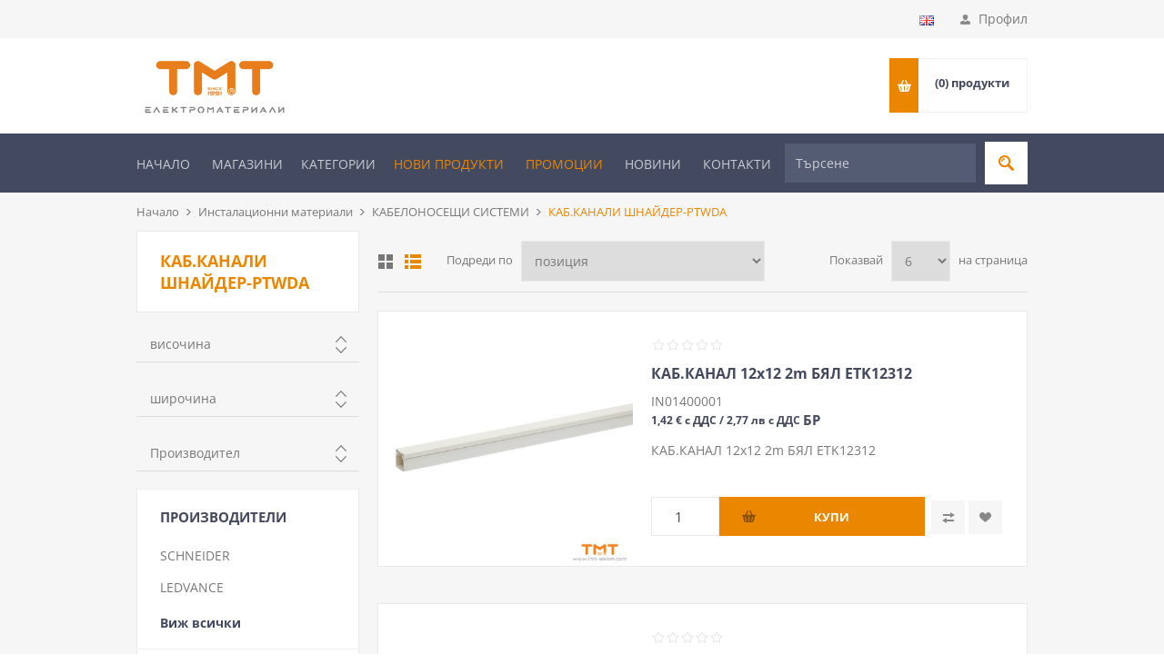

--- FILE ---
content_type: text/html; charset=utf-8
request_url: https://www.tmt-elkom.com/kabkanali-shnajder-ptwda
body_size: 10185
content:
<!DOCTYPE html><html lang=bg class=html-category-page><head><title>&#x422;&#x41C;&#x422; &#x415;&#x41B;&#x41A;&#x41E;&#x41C; | &#x41A;&#x410;&#x411;.&#x41A;&#x410;&#x41D;&#x410;&#x41B;&#x418; &#x428;&#x41D;&#x410;&#x419;&#x414;&#x415;&#x420;-PTWDA</title><meta charset=UTF-8><meta name=description content="електроматериали, ключове и контакти, кабели, осветителни тела, ниско и високо волтажна апаратура, електрообзавеждане"><meta name=keywords content="електроматериали,ключове и контакти,кабели,осветителни тела,ниско и високо волтажна апаратура,електрообзавеждане"><meta name=generator content=nopCommerce><meta name=viewport content="width=device-width, initial-scale=1.0, user-scalable=0, minimum-scale=1.0, maximum-scale=1.0"><style type="text/css">@font-face {font-family:Open Sans;font-style:normal;font-weight:400;src:url(/cf-fonts/s/open-sans/5.0.20/latin-ext/400/normal.woff2);unicode-range:U+0100-02AF,U+0304,U+0308,U+0329,U+1E00-1E9F,U+1EF2-1EFF,U+2020,U+20A0-20AB,U+20AD-20CF,U+2113,U+2C60-2C7F,U+A720-A7FF;font-display:swap;}@font-face {font-family:Open Sans;font-style:normal;font-weight:400;src:url(/cf-fonts/s/open-sans/5.0.20/latin/400/normal.woff2);unicode-range:U+0000-00FF,U+0131,U+0152-0153,U+02BB-02BC,U+02C6,U+02DA,U+02DC,U+0304,U+0308,U+0329,U+2000-206F,U+2074,U+20AC,U+2122,U+2191,U+2193,U+2212,U+2215,U+FEFF,U+FFFD;font-display:swap;}@font-face {font-family:Open Sans;font-style:normal;font-weight:400;src:url(/cf-fonts/s/open-sans/5.0.20/hebrew/400/normal.woff2);unicode-range:U+0590-05FF,U+200C-2010,U+20AA,U+25CC,U+FB1D-FB4F;font-display:swap;}@font-face {font-family:Open Sans;font-style:normal;font-weight:400;src:url(/cf-fonts/s/open-sans/5.0.20/cyrillic-ext/400/normal.woff2);unicode-range:U+0460-052F,U+1C80-1C88,U+20B4,U+2DE0-2DFF,U+A640-A69F,U+FE2E-FE2F;font-display:swap;}@font-face {font-family:Open Sans;font-style:normal;font-weight:400;src:url(/cf-fonts/s/open-sans/5.0.20/greek/400/normal.woff2);unicode-range:U+0370-03FF;font-display:swap;}@font-face {font-family:Open Sans;font-style:normal;font-weight:400;src:url(/cf-fonts/s/open-sans/5.0.20/vietnamese/400/normal.woff2);unicode-range:U+0102-0103,U+0110-0111,U+0128-0129,U+0168-0169,U+01A0-01A1,U+01AF-01B0,U+0300-0301,U+0303-0304,U+0308-0309,U+0323,U+0329,U+1EA0-1EF9,U+20AB;font-display:swap;}@font-face {font-family:Open Sans;font-style:normal;font-weight:400;src:url(/cf-fonts/s/open-sans/5.0.20/greek-ext/400/normal.woff2);unicode-range:U+1F00-1FFF;font-display:swap;}@font-face {font-family:Open Sans;font-style:normal;font-weight:400;src:url(/cf-fonts/s/open-sans/5.0.20/cyrillic/400/normal.woff2);unicode-range:U+0301,U+0400-045F,U+0490-0491,U+04B0-04B1,U+2116;font-display:swap;}@font-face {font-family:Open Sans;font-style:normal;font-weight:300;src:url(/cf-fonts/s/open-sans/5.0.20/hebrew/300/normal.woff2);unicode-range:U+0590-05FF,U+200C-2010,U+20AA,U+25CC,U+FB1D-FB4F;font-display:swap;}@font-face {font-family:Open Sans;font-style:normal;font-weight:300;src:url(/cf-fonts/s/open-sans/5.0.20/latin/300/normal.woff2);unicode-range:U+0000-00FF,U+0131,U+0152-0153,U+02BB-02BC,U+02C6,U+02DA,U+02DC,U+0304,U+0308,U+0329,U+2000-206F,U+2074,U+20AC,U+2122,U+2191,U+2193,U+2212,U+2215,U+FEFF,U+FFFD;font-display:swap;}@font-face {font-family:Open Sans;font-style:normal;font-weight:300;src:url(/cf-fonts/s/open-sans/5.0.20/latin-ext/300/normal.woff2);unicode-range:U+0100-02AF,U+0304,U+0308,U+0329,U+1E00-1E9F,U+1EF2-1EFF,U+2020,U+20A0-20AB,U+20AD-20CF,U+2113,U+2C60-2C7F,U+A720-A7FF;font-display:swap;}@font-face {font-family:Open Sans;font-style:normal;font-weight:300;src:url(/cf-fonts/s/open-sans/5.0.20/cyrillic/300/normal.woff2);unicode-range:U+0301,U+0400-045F,U+0490-0491,U+04B0-04B1,U+2116;font-display:swap;}@font-face {font-family:Open Sans;font-style:normal;font-weight:300;src:url(/cf-fonts/s/open-sans/5.0.20/greek/300/normal.woff2);unicode-range:U+0370-03FF;font-display:swap;}@font-face {font-family:Open Sans;font-style:normal;font-weight:300;src:url(/cf-fonts/s/open-sans/5.0.20/vietnamese/300/normal.woff2);unicode-range:U+0102-0103,U+0110-0111,U+0128-0129,U+0168-0169,U+01A0-01A1,U+01AF-01B0,U+0300-0301,U+0303-0304,U+0308-0309,U+0323,U+0329,U+1EA0-1EF9,U+20AB;font-display:swap;}@font-face {font-family:Open Sans;font-style:normal;font-weight:300;src:url(/cf-fonts/s/open-sans/5.0.20/greek-ext/300/normal.woff2);unicode-range:U+1F00-1FFF;font-display:swap;}@font-face {font-family:Open Sans;font-style:normal;font-weight:300;src:url(/cf-fonts/s/open-sans/5.0.20/cyrillic-ext/300/normal.woff2);unicode-range:U+0460-052F,U+1C80-1C88,U+20B4,U+2DE0-2DFF,U+A640-A69F,U+FE2E-FE2F;font-display:swap;}@font-face {font-family:Open Sans;font-style:normal;font-weight:700;src:url(/cf-fonts/s/open-sans/5.0.20/latin-ext/700/normal.woff2);unicode-range:U+0100-02AF,U+0304,U+0308,U+0329,U+1E00-1E9F,U+1EF2-1EFF,U+2020,U+20A0-20AB,U+20AD-20CF,U+2113,U+2C60-2C7F,U+A720-A7FF;font-display:swap;}@font-face {font-family:Open Sans;font-style:normal;font-weight:700;src:url(/cf-fonts/s/open-sans/5.0.20/greek-ext/700/normal.woff2);unicode-range:U+1F00-1FFF;font-display:swap;}@font-face {font-family:Open Sans;font-style:normal;font-weight:700;src:url(/cf-fonts/s/open-sans/5.0.20/cyrillic/700/normal.woff2);unicode-range:U+0301,U+0400-045F,U+0490-0491,U+04B0-04B1,U+2116;font-display:swap;}@font-face {font-family:Open Sans;font-style:normal;font-weight:700;src:url(/cf-fonts/s/open-sans/5.0.20/hebrew/700/normal.woff2);unicode-range:U+0590-05FF,U+200C-2010,U+20AA,U+25CC,U+FB1D-FB4F;font-display:swap;}@font-face {font-family:Open Sans;font-style:normal;font-weight:700;src:url(/cf-fonts/s/open-sans/5.0.20/latin/700/normal.woff2);unicode-range:U+0000-00FF,U+0131,U+0152-0153,U+02BB-02BC,U+02C6,U+02DA,U+02DC,U+0304,U+0308,U+0329,U+2000-206F,U+2074,U+20AC,U+2122,U+2191,U+2193,U+2212,U+2215,U+FEFF,U+FFFD;font-display:swap;}@font-face {font-family:Open Sans;font-style:normal;font-weight:700;src:url(/cf-fonts/s/open-sans/5.0.20/vietnamese/700/normal.woff2);unicode-range:U+0102-0103,U+0110-0111,U+0128-0129,U+0168-0169,U+01A0-01A1,U+01AF-01B0,U+0300-0301,U+0303-0304,U+0308-0309,U+0323,U+0329,U+1EA0-1EF9,U+20AB;font-display:swap;}@font-face {font-family:Open Sans;font-style:normal;font-weight:700;src:url(/cf-fonts/s/open-sans/5.0.20/cyrillic-ext/700/normal.woff2);unicode-range:U+0460-052F,U+1C80-1C88,U+20B4,U+2DE0-2DFF,U+A640-A69F,U+FE2E-FE2F;font-display:swap;}@font-face {font-family:Open Sans;font-style:normal;font-weight:700;src:url(/cf-fonts/s/open-sans/5.0.20/greek/700/normal.woff2);unicode-range:U+0370-03FF;font-display:swap;}</style><script type="f9c5a9259808b267a9b806f1-text/javascript">(function(n,t,i,r,u){n[r]=n[r]||[];n[r].push({"gtm.start":(new Date).getTime(),event:"gtm.js"});var e=t.getElementsByTagName(i)[0],f=t.createElement(i),o=r!="dataLayer"?"&l="+r:"";f.async=!0;f.src="https://www.googletagmanager.com/gtm.js?id="+u+o;e.parentNode.insertBefore(f,e)})(window,document,"script","dataLayer","GTM-PFJV7NTF")</script><meta name=facebook-domain-verification content=loift3n3feci87gh1ea4dbxr39mtgi><script type="f9c5a9259808b267a9b806f1-text/javascript">(function(n,t,i,r,u,f){n.hj=n.hj||function(){(n.hj.q=n.hj.q||[]).push(arguments)};n._hjSettings={hjid:3343415,hjsv:6};u=t.getElementsByTagName("head")[0];f=t.createElement("script");f.async=1;f.src=i+n._hjSettings.hjid+r+n._hjSettings.hjsv;u.appendChild(f)})(window,document,"https://static.hotjar.com/c/hotjar-",".js?sv=")</script><link href=/Themes/Pavilion/Content/css/styles-7.css rel=stylesheet><link href=/Themes/Pavilion/Content/css/tables-5.css rel=stylesheet><link href=/Themes/Pavilion/Content/css/mobile-5.css rel=stylesheet><link href=/Themes/Pavilion/Content/css/480-5.css rel=stylesheet><link href=/Themes/Pavilion/Content/css/768-5.css rel=stylesheet><link href=/Themes/Pavilion/Content/css/1024-7.css rel=stylesheet><link href=/Themes/Pavilion/Content/css/1280-5.css rel=stylesheet><link href=/Plugins/SevenSpikes.Core/Styles/perfect-scrollbar.min.css rel=stylesheet><link href=/Plugins/ISystems.Nop.Plugin.Widgets.Filters/Content/css/filters.css rel=stylesheet><link href="/Themes/Pavilion/Content/css/theme.custom-1.css?v=23" rel=stylesheet><link rel=canonical href=https://www.tmt-elkom.com/kabkanali-shnajder-ptwda><link rel="shortcut icon" href=\icons\icons_0\TMT-favicon.ico><body class="notAndroid23 category-page-body"><noscript><iframe src="https://www.googletagmanager.com/ns.html?id=GTM-PFJV7NTF" height=0 width=0 style=display:none;visibility:hidden></iframe></noscript><script type="f9c5a9259808b267a9b806f1-text/javascript">!function(n,t,i,r,u,f,e){n.fbq||(u=n.fbq=function(){u.callMethod?u.callMethod.apply(u,arguments):u.queue.push(arguments)},n._fbq||(n._fbq=u),u.push=u,u.loaded=!0,u.version="2.0",u.queue=[],f=t.createElement(i),f.async=!0,f.src=r,e=t.getElementsByTagName(i)[0],e.parentNode.insertBefore(f,e))}(window,document,"script","//connect.facebook.net/en_US/fbevents.js");fbq("init","668354448148655",{external_id:29232166});fbq("track","PageView")</script><noscript><img height=1 width=1 style=display:none src="https://www.facebook.com/tr?id=668354448148655%&amp;ev=PageView&amp;noscript=1"></noscript><div class=ajax-loading-block-window style=display:none></div><div id=dialog-notifications-success title=Уведомяване style=display:none></div><div id=dialog-notifications-error title=Грешка style=display:none></div><div id=dialog-notifications-warning title=Внимание style=display:none></div><div id=bar-notification class=bar-notification-container data-close=Затвори></div><!--[if lte IE 8]><div style=clear:both;height:59px;text-align:center;position:relative><a href=http://www.microsoft.com/windows/internet-explorer/default.aspx target=_blank> <img src=/Themes/Pavilion/Content/img/ie_warning.jpg height=42 width=820 alt="You are using an outdated browser. For a faster, safer browsing experience, upgrade for free today."> </a></div><![endif]--><div class=master-wrapper-page><div class=header><div class=header-upper><div class=center><div class=header-selector-widget style=display:none></div><div class=header-links-wrapper><label>Профил</label><div class=header-links><ul><li><a href="/register?returnUrl=%2Fkabkanali-shnajder-ptwda" class=ico-register>Регистрация</a><li><a href="/login?returnUrl=%2Fkabkanali-shnajder-ptwda" class=ico-login data-loginurl=/login>Влез</a><li><a href=/wishlist class=ico-wishlist> <span class=wishlist-label>Списък с желания</span> <span class=wishlist-qty>(0)</span> </a></ul></div></div><div class=header-language-wrapper><div class=language-selector><ul class=language-list><li><a href="https://www.tmt-elkom.com/changelanguage/1?returnUrl=%2Fkabkanali-shnajder-ptwda" title=English> <img title=English alt=English src=/images/flags/gb.png> </a></ul></div></div></div></div><div class=header-middle><div class=center><div class=header-logo><a href="/" class=logo> <img alt="ТМТ ЕЛКОМ" src="https://www.tmt-elkom.com/images/thumbs/0033309_logo TMТ JPG 2020_.png"></a></div><div class=header-menu-parent><div class="header-menu categories-in-side-panel"><div class=header-menu><div class=close-menu><span>Close</span></div><ul class=top-menu><li class=root-category-items><a href="/" title=Начало>Начало</a><li class=root-category-items><a href=/%D0%BC%D0%B0%D0%B3%D0%B0%D0%B7%D0%B8%D0%BD%D0%B8 title=Магазини>Магазини</a><li class=root-category-items><a class=with-subcategories href=#>КАТЕГОРИИ</a><div class=plus-button></div><div class=sublist-wrap><ul class=sublist><li class=back-button><span>Back</span><li class=root-category-items><a href=/%D0%BE%D1%81%D0%B2%D0%B5%D1%82%D0%B8%D1%82%D0%B5%D0%BB%D0%BD%D0%B0-%D1%82%D0%B5%D1%85%D0%BD%D0%B8%D0%BA%D0%B0>&#x41E;&#x441;&#x432;&#x435;&#x442;&#x438;&#x442;&#x435;&#x43B;&#x43D;&#x430; &#x442;&#x435;&#x445;&#x43D;&#x438;&#x43A;&#x430;</a><li class=root-category-items><a href=/%D0%B0%D0%BF%D0%B0%D1%80%D0%B0%D1%82%D1%83%D1%80%D0%B0>&#x410;&#x43F;&#x430;&#x440;&#x430;&#x442;&#x443;&#x440;&#x430;</a><li class=root-category-items><a href=/%D0%BA%D0%B0%D0%B1%D0%B5%D0%BB%D0%B8>&#x41A;&#x430;&#x431;&#x435;&#x43B;&#x438;</a><li class=root-category-items><a href=/%D0%BA%D0%B0%D0%B1%D0%B5%D0%BB%D0%BD%D0%B0-%D0%B0%D1%80%D0%BC%D0%B0%D1%82%D1%83%D1%80%D0%B0-%D0%B8-%D0%B8%D0%B7%D0%BE%D0%BB%D0%B0%D1%86%D0%B8%D0%BE%D0%BD%D0%BD%D0%B8>&#x41A;&#x430;&#x431;&#x435;&#x43B;&#x43D;&#x430; &#x430;&#x440;&#x43C;&#x430;&#x442;&#x443;&#x440;&#x430; &#x438; &#x438;&#x437;&#x43E;&#x43B;&#x430;&#x446;&#x438;&#x43E;&#x43D;&#x43D;&#x438;</a><li class=root-category-items><a href=/%D0%B5%D0%BB%D0%B8%D0%B7%D0%B4%D0%B5%D0%BB%D0%B8%D1%8F-%D0%B7%D0%B0-%D0%B1%D0%B8%D1%82%D0%B0>&#x415;&#x43B;&#x435;&#x43A;&#x442;&#x440;&#x43E; &#x438;&#x437;&#x434;&#x435;&#x43B;&#x438;&#x44F; &#x437;&#x430; &#x431;&#x438;&#x442;&#x430;</a><li class=root-category-items><a href=/%D0%B8%D0%BD%D1%81%D1%82%D0%B0%D0%BB%D0%B0%D1%86%D0%B8%D0%BE%D0%BD%D0%BD%D0%B8-%D0%BC%D0%B0%D1%82%D0%B5%D1%80%D0%B8%D0%B0%D0%BB%D0%B8>&#x418;&#x43D;&#x441;&#x442;&#x430;&#x43B;&#x430;&#x446;&#x438;&#x43E;&#x43D;&#x43D;&#x438; &#x43C;&#x430;&#x442;&#x435;&#x440;&#x438;&#x430;&#x43B;&#x438;</a><li class=root-category-items><a href=/%D0%BC%D1%8A%D0%BB%D0%BD%D0%B8%D0%B5%D0%B7%D0%B0%D1%89%D0%B8%D1%82%D0%B0-%D0%B8-%D0%B7%D0%B0%D0%B7%D0%B5%D0%BC%D1%83%D1%80%D0%B5%D0%B4%D0%B8>&#x41C;&#x44A;&#x43B;&#x43D;&#x438;&#x435;&#x437;&#x430;&#x449;&#x438;&#x442;&#x430; &#x438; &#x437;&#x430;&#x437;&#x435;&#x43C;&#x438;&#x442;&#x435;&#x43B;&#x43D;&#x438; &#x443;&#x440;&#x435;&#x434;&#x438;</a><li class=root-category-items><a href=/%D0%BF%D1%80%D0%BE%D0%BC%D0%B8%D1%88%D0%BB%D0%B5%D0%BD%D0%B8-%D1%81%D1%82%D0%BE%D0%BA%D0%B8>&#x41F;&#x440;&#x43E;&#x43C;&#x438;&#x448;&#x43B;&#x435;&#x43D;&#x438; &#x441;&#x442;&#x43E;&#x43A;&#x438;</a></ul></div><li class=root-category-items><a class=promotions-navigation-title href=/newproducts>Нови продукти</a><li class=root-category-items><a class=promotions-navigation-title href="/search?q=promotions&amp;prm=true" title=Промоции>Промоции</a><li class=root-category-items><a href=/news>Новини</a><li class=root-category-items><a href=/contactus>Контакти</a></ul></div></div><div class=flyout-cart-wrapper id=flyout-cart><a href=/cart class=cart-trigger> <span class=cart-qty>(0)</span> <span class=cart-label>продукти</span> </a><div class=flyout-cart><div class=mini-shopping-cart><div class=count>Няма продукти в кошницата.</div></div></div></div></div></div></div><div class=header-lower><div class=center><div class=homepage-navigation-title><a href="/" title=Начало>Начало</a> <a href=/%D0%BC%D0%B0%D0%B3%D0%B0%D0%B7%D0%B8%D0%BD%D0%B8 title=Магазини>Магазини</a><div class=categories-navigation><span class=categories-navigation-title>КАТЕГОРИИ</span><ul class=categories-navigation-ul><li><a href=/%D0%BE%D1%81%D0%B2%D0%B5%D1%82%D0%B8%D1%82%D0%B5%D0%BB%D0%BD%D0%B0-%D1%82%D0%B5%D1%85%D0%BD%D0%B8%D0%BA%D0%B0>&#x41E;&#x441;&#x432;&#x435;&#x442;&#x438;&#x442;&#x435;&#x43B;&#x43D;&#x430; &#x442;&#x435;&#x445;&#x43D;&#x438;&#x43A;&#x430;</a><li><a href=/%D0%B0%D0%BF%D0%B0%D1%80%D0%B0%D1%82%D1%83%D1%80%D0%B0>&#x410;&#x43F;&#x430;&#x440;&#x430;&#x442;&#x443;&#x440;&#x430;</a><li><a href=/%D0%BA%D0%B0%D0%B1%D0%B5%D0%BB%D0%B8>&#x41A;&#x430;&#x431;&#x435;&#x43B;&#x438;</a><li><a href=/%D0%BA%D0%B0%D0%B1%D0%B5%D0%BB%D0%BD%D0%B0-%D0%B0%D1%80%D0%BC%D0%B0%D1%82%D1%83%D1%80%D0%B0-%D0%B8-%D0%B8%D0%B7%D0%BE%D0%BB%D0%B0%D1%86%D0%B8%D0%BE%D0%BD%D0%BD%D0%B8>&#x41A;&#x430;&#x431;&#x435;&#x43B;&#x43D;&#x430; &#x430;&#x440;&#x43C;&#x430;&#x442;&#x443;&#x440;&#x430; &#x438; &#x438;&#x437;&#x43E;&#x43B;&#x430;&#x446;&#x438;&#x43E;&#x43D;&#x43D;&#x438;</a><li><a href=/%D0%B5%D0%BB%D0%B8%D0%B7%D0%B4%D0%B5%D0%BB%D0%B8%D1%8F-%D0%B7%D0%B0-%D0%B1%D0%B8%D1%82%D0%B0>&#x415;&#x43B;&#x435;&#x43A;&#x442;&#x440;&#x43E; &#x438;&#x437;&#x434;&#x435;&#x43B;&#x438;&#x44F; &#x437;&#x430; &#x431;&#x438;&#x442;&#x430;</a><li><a href=/%D0%B8%D0%BD%D1%81%D1%82%D0%B0%D0%BB%D0%B0%D1%86%D0%B8%D0%BE%D0%BD%D0%BD%D0%B8-%D0%BC%D0%B0%D1%82%D0%B5%D1%80%D0%B8%D0%B0%D0%BB%D0%B8>&#x418;&#x43D;&#x441;&#x442;&#x430;&#x43B;&#x430;&#x446;&#x438;&#x43E;&#x43D;&#x43D;&#x438; &#x43C;&#x430;&#x442;&#x435;&#x440;&#x438;&#x430;&#x43B;&#x438;</a><li><a href=/%D0%BC%D1%8A%D0%BB%D0%BD%D0%B8%D0%B5%D0%B7%D0%B0%D1%89%D0%B8%D1%82%D0%B0-%D0%B8-%D0%B7%D0%B0%D0%B7%D0%B5%D0%BC%D1%83%D1%80%D0%B5%D0%B4%D0%B8>&#x41C;&#x44A;&#x43B;&#x43D;&#x438;&#x435;&#x437;&#x430;&#x449;&#x438;&#x442;&#x430; &#x438; &#x437;&#x430;&#x437;&#x435;&#x43C;&#x438;&#x442;&#x435;&#x43B;&#x43D;&#x438; &#x443;&#x440;&#x435;&#x434;&#x438;</a><li><a href=/%D0%BF%D1%80%D0%BE%D0%BC%D0%B8%D1%88%D0%BB%D0%B5%D0%BD%D0%B8-%D1%81%D1%82%D0%BE%D0%BA%D0%B8>&#x41F;&#x440;&#x43E;&#x43C;&#x438;&#x448;&#x43B;&#x435;&#x43D;&#x438; &#x441;&#x442;&#x43E;&#x43A;&#x438;</a></ul></div><a class=promotions-navigation-title href=/newproducts>Нови продукти</a> <a class=promotions-navigation-title href="/search?q=promotions&amp;prm=true" title=Промоции>Промоции</a> <a href=/news>Новини</a> <a href=/contactus>Контакти</a></div><div class="search-box store-search-box"><form method=get id=small-search-box-form action=/search><input type=text class=search-box-text id=small-searchterms autocomplete=off name=q placeholder=Търсене aria-label=Търсене> <input type=submit class="button-1 search-box-button" value=Търси></form></div></div></div></div><div id=modal-with-overlay class=modal><div class=modal-content><div class=modal-header><div id=modal-title></div><span class=close>&times;</span></div><div id=modal-content></div></div></div><div class=overlayOffCanvas></div><div class=responsive-nav-wrapper-parent><div class=responsive-nav-wrapper><div class=menu-title><span>Menu</span></div><div class=shopping-cart-link><span>Кошница</span></div><div class=filters-button><span>Filters</span></div><div class=personal-button id=header-links-opener><span>Personal menu</span></div><div class=preferences-button id=header-selectors-opener><span>Предпочитания</span></div><div class=search-wrap><span>Търси</span></div></div></div><div class=master-wrapper-content><div class=breadcrumb><ul itemscope itemtype=http://schema.org/BreadcrumbList><li><a href="/" title=Начало>Начало</a> <span class=delimiter>/</span><li itemprop=itemListElement itemscope itemtype=http://schema.org/ListItem><a href=/%D0%B8%D0%BD%D1%81%D1%82%D0%B0%D0%BB%D0%B0%D1%86%D0%B8%D0%BE%D0%BD%D0%BD%D0%B8-%D0%BC%D0%B0%D1%82%D0%B5%D1%80%D0%B8%D0%B0%D0%BB%D0%B8 title="Инсталационни материали" itemprop=item> <span itemprop=name>&#x418;&#x43D;&#x441;&#x442;&#x430;&#x43B;&#x430;&#x446;&#x438;&#x43E;&#x43D;&#x43D;&#x438; &#x43C;&#x430;&#x442;&#x435;&#x440;&#x438;&#x430;&#x43B;&#x438;</span> </a> <span class=delimiter>/</span><meta itemprop=position content=1><li itemprop=itemListElement itemscope itemtype=http://schema.org/ListItem><a href=/kabelonoseshti-sistemi title="КАБЕЛОНОСЕЩИ СИСТЕМИ" itemprop=item> <span itemprop=name>&#x41A;&#x410;&#x411;&#x415;&#x41B;&#x41E;&#x41D;&#x41E;&#x421;&#x415;&#x429;&#x418; &#x421;&#x418;&#x421;&#x422;&#x415;&#x41C;&#x418;</span> </a> <span class=delimiter>/</span><meta itemprop=position content=2><li itemprop=itemListElement itemscope itemtype=http://schema.org/ListItem><strong class=current-item itemprop=name>&#x41A;&#x410;&#x411;.&#x41A;&#x410;&#x41D;&#x410;&#x41B;&#x418; &#x428;&#x41D;&#x410;&#x419;&#x414;&#x415;&#x420;-PTWDA</strong> <span itemprop=item itemscope itemtype=http://schema.org/Thing id=/kabkanali-shnajder-ptwda> </span><meta itemprop=position content=3></ul></div><div class=master-column-wrapper><div class=center-2><div class="page category-page"><div class=page-title><h1>&#x41A;&#x410;&#x411;.&#x41A;&#x410;&#x41D;&#x410;&#x41B;&#x418; &#x428;&#x41D;&#x410;&#x419;&#x414;&#x415;&#x420;-PTWDA</h1></div><div class=page-body><div class=product-selectors><div class=product-viewmode><span>Преглед като</span> <a onclick="if (!window.__cfRLUnblockHandlers) return false; HashQueryProcessor.notifyViewModeValueChanged(&#34;grid&#34;)" class="viewmode-icon grid" id=viewmode_grid title=Таблица data-cf-modified-f9c5a9259808b267a9b806f1-="">&#x422;&#x430;&#x431;&#x43B;&#x438;&#x446;&#x430;</a> <a onclick="if (!window.__cfRLUnblockHandlers) return false; HashQueryProcessor.notifyViewModeValueChanged(&#34;list&#34;)" class="viewmode-icon list selected" id=viewmode_list title=Списък data-cf-modified-f9c5a9259808b267a9b806f1-="">&#x421;&#x43F;&#x438;&#x441;&#x44A;&#x43A;</a></div><div class=product-sorting><span>Подреди по</span> <select aria-label="Изберете начин на показване на продуктите" id=products-orderby name=products-orderby onchange="if (!window.__cfRLUnblockHandlers) return false; HashQueryProcessor.notifySelectSortValueChanged(this.value)" data-cf-modified-f9c5a9259808b267a9b806f1-=""><option selected value=0>&#x41F;&#x43E;&#x437;&#x438;&#x446;&#x438;&#x44F;<option value=5>&#x418;&#x43C;&#x435;: &#x410; &#x434;&#x43E; &#x42F;<option value=6>&#x418;&#x43C;&#x435;: &#x42F; &#x434;&#x43E; &#x410;<option value=10>&#x426;&#x435;&#x43D;&#x430;: &#x41D;&#x430;&#x439;-&#x43D;&#x438;&#x441;&#x43A;&#x430; &#x43A;&#x44A;&#x43C; &#x41D;&#x430;&#x439;-&#x432;&#x438;&#x441;&#x43E;&#x43A;&#x430;<option value=11>&#x426;&#x435;&#x43D;&#x430;: &#x41D;&#x430;&#x439;-&#x432;&#x438;&#x441;&#x43E;&#x43A;&#x430; &#x43A;&#x44A;&#x43C; &#x41D;&#x430;&#x439;-&#x43D;&#x438;&#x441;&#x43A;&#x430;<option value=15>&#x421;&#x44A;&#x437;&#x434;&#x430;&#x434;&#x435;&#x43D; &#x43D;&#x430;</select></div><div class=product-page-size><span>Показвай</span> <select aria-label="Изберете брой продукти на страница" id=products-pagesize name=products-pagesize onchange="if (!window.__cfRLUnblockHandlers) return false; HashQueryProcessor.notifySelectPageSizeValueChanged(this.value)" data-cf-modified-f9c5a9259808b267a9b806f1-=""><option value=3>3<option selected value=6>6<option value=9>9</select> <span>на страница</span></div></div><div id=products class=product-list><div class=item-grid><div class=item-box><div class=product-item data-productid=3832><div class=picture><a href=/kabkanal-12x12-2m-byal-etk12312 title="Показвай детайлите за КАБ.КАНАЛ 12х12 2m БЯЛ ETK12312"> <img src="[data-uri]" data-lazyloadsrc=https://www.tmt-elkom.com/images/thumbs/0002770_kabkanal-12h12-2m-bl-etk12312_415.jpeg alt="Снимка на КАБ.КАНАЛ 12х12 2m БЯЛ ETK12312" title="Показвай детайлите за КАБ.КАНАЛ 12х12 2m БЯЛ ETK12312"> </a></div><div class=details><div class=product-rating-box title="0 отзив(а)"><div class=rating><div style=width:0%></div></div></div><div class=attribute-squares-wrapper></div><h2 class=product-title><a href=/kabkanal-12x12-2m-byal-etk12312>&#x41A;&#x410;&#x411;.&#x41A;&#x410;&#x41D;&#x410;&#x41B; 12&#x445;12 2m &#x411;&#x42F;&#x41B; ETK12312</a></h2><div class=sku>IN01400001</div><div class=add-info><div class=prices><span class="price actual-price" style=font-size:.85em> 1,42 &#x20AC; &#x441; &#x414;&#x414;&#x421; / 2,77 &#x43B;&#x432; &#x441; &#x414;&#x414;&#x421; </span> <span class=unit-of-measure>&#x411;&#x420;</span></div><div class=description>КАБ.КАНАЛ 12х12 2m БЯЛ ETK12312</div><div class=energy-class-info><div class=energy-class-picture><a> </a></div></div><div class=buttons-upper><input type=button value="Сравни продукта" title="Сравни продукта" class="button-2 add-to-compare-list-button" onclick="if (!window.__cfRLUnblockHandlers) return false; return AjaxCart.addproducttocomparelist(&#34;/compareproducts/add/3832&#34;),!1" data-cf-modified-f9c5a9259808b267a9b806f1-=""> <input type=button value="Добави в списъка с желания" title="Добави в списъка с желания" class="button-2 add-to-wishlist-button" onclick="if (!window.__cfRLUnblockHandlers) return false; return AjaxCart.addproducttocart_catalog(&#34;/addproducttocart/catalog/3832/2/1&#34;),!1" data-cf-modified-f9c5a9259808b267a9b806f1-=""></div><div class=buttons-lower><input id=add_to_cart_3832 class=qty-input type=number min=0 value=1> <input type=button class="button-2 product-box-add-to-cart-button" value=Купи onclick="if (!window.__cfRLUnblockHandlers) return false; return AjaxCart.addproducttocart_catalog(&#34;/ShoppingCart/AddProductToCart_Catalog?productId=3832&amp;shoppingCartTypeId=1&amp;quantity=&#34;+$(&#34;#add_to_cart_3832&#34;).val()+&#34;&amp;forceredirection=False&#34;),!1" data-cf-modified-f9c5a9259808b267a9b806f1-=""></div></div></div></div></div><div class=item-box><div class=product-item data-productid=3834><div class=picture><a href=/kabkanal-20x10-2m-byal-etk20310 title="Показвай детайлите за КАБ.КАНАЛ 20х10 2m БЯЛ ETK20310"> <img src="[data-uri]" data-lazyloadsrc=https://www.tmt-elkom.com/images/thumbs/0002772_kabkanal-20h10-2m-bl-etk20310_415.jpeg alt="Снимка на КАБ.КАНАЛ 20х10 2m БЯЛ ETK20310" title="Показвай детайлите за КАБ.КАНАЛ 20х10 2m БЯЛ ETK20310"> </a></div><div class=details><div class=product-rating-box title="0 отзив(а)"><div class=rating><div style=width:0%></div></div></div><div class=attribute-squares-wrapper></div><h2 class=product-title><a href=/kabkanal-20x10-2m-byal-etk20310>&#x41A;&#x410;&#x411;.&#x41A;&#x410;&#x41D;&#x410;&#x41B; 20&#x445;10 2m &#x411;&#x42F;&#x41B; ETK20310</a></h2><div class=sku>IN01400003</div><div class=add-info><div class=prices><span class="price actual-price" style=font-size:.85em> 1,78 &#x20AC; &#x441; &#x414;&#x414;&#x421; / 3,47 &#x43B;&#x432; &#x441; &#x414;&#x414;&#x421; </span> <span class=unit-of-measure>&#x411;&#x420;</span></div><div class=description>КАБ.КАНАЛ 20х10 2m БЯЛ ETK20310</div><div class=energy-class-info><div class=energy-class-picture><a> </a></div></div><div class=buttons-upper><input type=button value="Сравни продукта" title="Сравни продукта" class="button-2 add-to-compare-list-button" onclick="if (!window.__cfRLUnblockHandlers) return false; return AjaxCart.addproducttocomparelist(&#34;/compareproducts/add/3834&#34;),!1" data-cf-modified-f9c5a9259808b267a9b806f1-=""> <input type=button value="Добави в списъка с желания" title="Добави в списъка с желания" class="button-2 add-to-wishlist-button" onclick="if (!window.__cfRLUnblockHandlers) return false; return AjaxCart.addproducttocart_catalog(&#34;/addproducttocart/catalog/3834/2/1&#34;),!1" data-cf-modified-f9c5a9259808b267a9b806f1-=""></div><div class=buttons-lower><input id=add_to_cart_3834 class=qty-input type=number min=0 value=1> <input type=button class="button-2 product-box-add-to-cart-button" value=Купи onclick="if (!window.__cfRLUnblockHandlers) return false; return AjaxCart.addproducttocart_catalog(&#34;/ShoppingCart/AddProductToCart_Catalog?productId=3834&amp;shoppingCartTypeId=1&amp;quantity=&#34;+$(&#34;#add_to_cart_3834&#34;).val()+&#34;&amp;forceredirection=False&#34;),!1" data-cf-modified-f9c5a9259808b267a9b806f1-=""></div></div></div></div></div><div class=item-box><div class=product-item data-productid=3835><div class=picture><a href=/kabkanal-25x16-2m-byal-etk25316 title="Показвай детайлите за КАБ.КАНАЛ 25х16 2m БЯЛ ETK25316"> <img src="[data-uri]" data-lazyloadsrc=https://www.tmt-elkom.com/images/thumbs/0002773_kabkanal-25h16-2m-bl-etk25316_415.jpeg alt="Снимка на КАБ.КАНАЛ 25х16 2m БЯЛ ETK25316" title="Показвай детайлите за КАБ.КАНАЛ 25х16 2m БЯЛ ETK25316"> </a></div><div class=details><div class=product-rating-box title="0 отзив(а)"><div class=rating><div style=width:0%></div></div></div><div class=attribute-squares-wrapper></div><h2 class=product-title><a href=/kabkanal-25x16-2m-byal-etk25316>&#x41A;&#x410;&#x411;.&#x41A;&#x410;&#x41D;&#x410;&#x41B; 25&#x445;16 2m &#x411;&#x42F;&#x41B; ETK25316</a></h2><div class=sku>IN01400004</div><div class=add-info><div class=prices><span class="price actual-price" style=font-size:.85em> 1,82 &#x20AC; &#x441; &#x414;&#x414;&#x421; / 3,57 &#x43B;&#x432; &#x441; &#x414;&#x414;&#x421; </span> <span class=unit-of-measure>&#x411;&#x420;</span></div><div class=description>КАБ.КАНАЛ 25х16 2m БЯЛ ETK25316</div><div class=energy-class-info><div class=energy-class-picture><a> </a></div></div><div class=buttons-upper><input type=button value="Сравни продукта" title="Сравни продукта" class="button-2 add-to-compare-list-button" onclick="if (!window.__cfRLUnblockHandlers) return false; return AjaxCart.addproducttocomparelist(&#34;/compareproducts/add/3835&#34;),!1" data-cf-modified-f9c5a9259808b267a9b806f1-=""> <input type=button value="Добави в списъка с желания" title="Добави в списъка с желания" class="button-2 add-to-wishlist-button" onclick="if (!window.__cfRLUnblockHandlers) return false; return AjaxCart.addproducttocart_catalog(&#34;/addproducttocart/catalog/3835/2/1&#34;),!1" data-cf-modified-f9c5a9259808b267a9b806f1-=""></div><div class=buttons-lower><input id=add_to_cart_3835 class=qty-input type=number min=0 value=1> <input type=button class="button-2 product-box-add-to-cart-button" value=Купи onclick="if (!window.__cfRLUnblockHandlers) return false; return AjaxCart.addproducttocart_catalog(&#34;/ShoppingCart/AddProductToCart_Catalog?productId=3835&amp;shoppingCartTypeId=1&amp;quantity=&#34;+$(&#34;#add_to_cart_3835&#34;).val()+&#34;&amp;forceredirection=False&#34;),!1" data-cf-modified-f9c5a9259808b267a9b806f1-=""></div></div></div></div></div><div class=item-box><div class=product-item data-productid=3836><div class=picture><a href=/kabkanal-25x25-2m-byal-etk25325 title="Показвай детайлите за КАБ.КАНАЛ 25х25 2m БЯЛ ETK25325"> <img src="[data-uri]" data-lazyloadsrc=https://www.tmt-elkom.com/images/thumbs/0002774_kabkanal-25h25-2m-bl-etk25325_415.jpeg alt="Снимка на КАБ.КАНАЛ 25х25 2m БЯЛ ETK25325" title="Показвай детайлите за КАБ.КАНАЛ 25х25 2m БЯЛ ETK25325"> </a></div><div class=details><div class=product-rating-box title="0 отзив(а)"><div class=rating><div style=width:0%></div></div></div><div class=attribute-squares-wrapper></div><h2 class=product-title><a href=/kabkanal-25x25-2m-byal-etk25325>&#x41A;&#x410;&#x411;.&#x41A;&#x410;&#x41D;&#x410;&#x41B; 25&#x445;25 2m &#x411;&#x42F;&#x41B; ETK25325</a></h2><div class=sku>IN01400005</div><div class=add-info><div class=prices><span class="price actual-price" style=font-size:.85em> 2,30 &#x20AC; &#x441; &#x414;&#x414;&#x421; / 4,51 &#x43B;&#x432; &#x441; &#x414;&#x414;&#x421; </span> <span class=unit-of-measure>&#x411;&#x420;</span></div><div class=description>КАБ.КАНАЛ 25х25 2m БЯЛ ETK25325</div><div class=energy-class-info><div class=energy-class-picture><a> </a></div></div><div class=buttons-upper><input type=button value="Сравни продукта" title="Сравни продукта" class="button-2 add-to-compare-list-button" onclick="if (!window.__cfRLUnblockHandlers) return false; return AjaxCart.addproducttocomparelist(&#34;/compareproducts/add/3836&#34;),!1" data-cf-modified-f9c5a9259808b267a9b806f1-=""> <input type=button value="Добави в списъка с желания" title="Добави в списъка с желания" class="button-2 add-to-wishlist-button" onclick="if (!window.__cfRLUnblockHandlers) return false; return AjaxCart.addproducttocart_catalog(&#34;/addproducttocart/catalog/3836/2/1&#34;),!1" data-cf-modified-f9c5a9259808b267a9b806f1-=""></div><div class=buttons-lower><input id=add_to_cart_3836 class=qty-input type=number min=0 value=1> <input type=button class="button-2 product-box-add-to-cart-button" value=Купи onclick="if (!window.__cfRLUnblockHandlers) return false; return AjaxCart.addproducttocart_catalog(&#34;/ShoppingCart/AddProductToCart_Catalog?productId=3836&amp;shoppingCartTypeId=1&amp;quantity=&#34;+$(&#34;#add_to_cart_3836&#34;).val()+&#34;&amp;forceredirection=False&#34;),!1" data-cf-modified-f9c5a9259808b267a9b806f1-=""></div></div></div></div></div><div class=item-box><div class=product-item data-productid=3837><div class=picture><a href=/kabkanal-40x16-2m-byal-etk40316 title="Показвай детайлите за КАБ.КАНАЛ 40х16 2m БЯЛ ETK40316"> <img src="[data-uri]" data-lazyloadsrc=https://www.tmt-elkom.com/images/thumbs/0002775_kabkanal-40h16-2m-bl-etk40316_415.jpeg alt="Снимка на КАБ.КАНАЛ 40х16 2m БЯЛ ETK40316" title="Показвай детайлите за КАБ.КАНАЛ 40х16 2m БЯЛ ETK40316"> </a></div><div class=details><div class=product-rating-box title="0 отзив(а)"><div class=rating><div style=width:0%></div></div></div><div class=attribute-squares-wrapper></div><h2 class=product-title><a href=/kabkanal-40x16-2m-byal-etk40316>&#x41A;&#x410;&#x411;.&#x41A;&#x410;&#x41D;&#x410;&#x41B; 40&#x445;16 2m &#x411;&#x42F;&#x41B; ETK40316</a></h2><div class=sku>IN01400009</div><div class=add-info><div class=prices><span class="price actual-price" style=font-size:.85em> 3,19 &#x20AC; &#x441; &#x414;&#x414;&#x421; / 6,24 &#x43B;&#x432; &#x441; &#x414;&#x414;&#x421; </span> <span class=unit-of-measure>&#x411;&#x420;</span></div><div class=description>КАБ.КАНАЛ 40х16 2m БЯЛ ETK40316</div><div class=energy-class-info><div class=energy-class-picture><a> </a></div></div><div class=buttons-upper><input type=button value="Сравни продукта" title="Сравни продукта" class="button-2 add-to-compare-list-button" onclick="if (!window.__cfRLUnblockHandlers) return false; return AjaxCart.addproducttocomparelist(&#34;/compareproducts/add/3837&#34;),!1" data-cf-modified-f9c5a9259808b267a9b806f1-=""> <input type=button value="Добави в списъка с желания" title="Добави в списъка с желания" class="button-2 add-to-wishlist-button" onclick="if (!window.__cfRLUnblockHandlers) return false; return AjaxCart.addproducttocart_catalog(&#34;/addproducttocart/catalog/3837/2/1&#34;),!1" data-cf-modified-f9c5a9259808b267a9b806f1-=""></div><div class=buttons-lower><input id=add_to_cart_3837 class=qty-input type=number min=0 value=1> <input type=button class="button-2 product-box-add-to-cart-button" value=Купи onclick="if (!window.__cfRLUnblockHandlers) return false; return AjaxCart.addproducttocart_catalog(&#34;/ShoppingCart/AddProductToCart_Catalog?productId=3837&amp;shoppingCartTypeId=1&amp;quantity=&#34;+$(&#34;#add_to_cart_3837&#34;).val()+&#34;&amp;forceredirection=False&#34;),!1" data-cf-modified-f9c5a9259808b267a9b806f1-=""></div></div></div></div></div></div></div></div></div></div><div class=side-2><div class=page-title><h1>&#x41A;&#x410;&#x411;.&#x41A;&#x410;&#x41D;&#x410;&#x41B;&#x418; &#x428;&#x41D;&#x410;&#x419;&#x414;&#x415;&#x420;-PTWDA</h1></div><div class=ISystemsFiltersContainer data-calculator=False data-categoryid=395 data-manufacturerid=0 data-vendorid=0 data-filterproductsurl=/filterProducts data-defaultviewmode=list data-search-includeinsubcategories=True data-search-advancedsearch=True data-search-isonsearchpage=False data-search-keyword="" data-search-pricefrom="" data-search-priceto="" data-search-categoryid=0 data-search-manufacturerid=0 data-search-vendorid=0 data-search-searchinproductdescription=True><div onclick="if (!window.__cfRLUnblockHandlers) return false; HashQueryProcessor.resetData()" class=clearFiltersTitlePanel style=display:none data-cf-modified-f9c5a9259808b267a9b806f1-=""><a class=clearFilterOptionsAll>Изчисти всички</a></div><div class=filtersPanel><div class="filter-block collapsible"><div class=title><a>&#x432;&#x438;&#x441;&#x43E;&#x447;&#x438;&#x43D;&#x430;</a></div><div class=filtersGroupPanel id=specGroup_21><ul class=checkbox-list><li class=checkbox-item><input type=checkbox data-value=160 id=so_160><label class=filter-item-name for=so_160>10mm</label><li class=checkbox-item><input type=checkbox data-value=327 id=so_327><label class=filter-item-name for=so_327>12mm</label><li class=checkbox-item><input type=checkbox data-value=162 id=so_162><label class=filter-item-name for=so_162>16mm</label><li class=checkbox-item><input type=checkbox data-value=164 id=so_164><label class=filter-item-name for=so_164>25mm</label></ul></div></div><div class="filter-block collapsible"><div class=title><a>&#x448;&#x438;&#x440;&#x43E;&#x447;&#x438;&#x43D;&#x430;</a></div><div class=filtersGroupPanel id=specGroup_20><ul class=checkbox-list><li class=checkbox-item><input type=checkbox data-value=702 id=so_702><label class=filter-item-name for=so_702>12mm</label><li class=checkbox-item><input type=checkbox data-value=123 id=so_123><label class=filter-item-name for=so_123>20mm</label><li class=checkbox-item><input type=checkbox data-value=124 id=so_124><label class=filter-item-name for=so_124>25mm</label><li class=checkbox-item><input type=checkbox data-value=128 id=so_128><label class=filter-item-name for=so_128>40mm</label></ul></div></div><div class="filter-block collapsible"><div class=title><a>Производител</a></div><div class=filtersGroupPanel id=manufacturersFilter><ul class=checkbox-list><li class=checkbox-item><input type=checkbox data-value=1 id=mo_1><label class=filter-item-name for=mo_1>SCHNEIDER</label></ul></div></div></div></div><input id=availableSortOptionsJson name=availableSortOptionsJson type=hidden value="[{&#34;Disabled&#34;:false,&#34;Group&#34;:null,&#34;Selected&#34;:true,&#34;Text&#34;:&#34;Позиция&#34;,&#34;Value&#34;:&#34;orderby=0&#34;},{&#34;Disabled&#34;:false,&#34;Group&#34;:null,&#34;Selected&#34;:false,&#34;Text&#34;:&#34;Име: А до Я&#34;,&#34;Value&#34;:&#34;orderby=5&#34;},{&#34;Disabled&#34;:false,&#34;Group&#34;:null,&#34;Selected&#34;:false,&#34;Text&#34;:&#34;Име: Я до А&#34;,&#34;Value&#34;:&#34;orderby=6&#34;},{&#34;Disabled&#34;:false,&#34;Group&#34;:null,&#34;Selected&#34;:false,&#34;Text&#34;:&#34;Цена: Най-ниска към Най-висока&#34;,&#34;Value&#34;:&#34;orderby=10&#34;},{&#34;Disabled&#34;:false,&#34;Group&#34;:null,&#34;Selected&#34;:false,&#34;Text&#34;:&#34;Цена: Най-висока към Най-ниска&#34;,&#34;Value&#34;:&#34;orderby=11&#34;},{&#34;Disabled&#34;:false,&#34;Group&#34;:null,&#34;Selected&#34;:false,&#34;Text&#34;:&#34;Създаден на&#34;,&#34;Value&#34;:&#34;orderby=15&#34;}]"> <input id=availableViewModesJson name=availableViewModesJson type=hidden value="[{&#34;Disabled&#34;:false,&#34;Group&#34;:null,&#34;Selected&#34;:false,&#34;Text&#34;:&#34;Таблица&#34;,&#34;Value&#34;:&#34;grid&#34;},{&#34;Disabled&#34;:false,&#34;Group&#34;:null,&#34;Selected&#34;:true,&#34;Text&#34;:&#34;Списък&#34;,&#34;Value&#34;:&#34;list&#34;}]"> <input id=availablePageSizesJson name=availablePageSizesJson type=hidden value="[{&#34;Disabled&#34;:false,&#34;Group&#34;:null,&#34;Selected&#34;:false,&#34;Text&#34;:&#34;3&#34;,&#34;Value&#34;:&#34;3&#34;},{&#34;Disabled&#34;:false,&#34;Group&#34;:null,&#34;Selected&#34;:true,&#34;Text&#34;:&#34;6&#34;,&#34;Value&#34;:&#34;6&#34;},{&#34;Disabled&#34;:false,&#34;Group&#34;:null,&#34;Selected&#34;:false,&#34;Text&#34;:&#34;9&#34;,&#34;Value&#34;:&#34;9&#34;}]"><div class="block block-manufacturer-navigation"><div class=title><strong>Производители</strong></div><div class=listbox><ul class=list><li class=inactive><a href=/schneider>SCHNEIDER</a><li class=inactive><a href=/ledvance>LEDVANCE</a></ul><div class=view-all><a href=/manufacturer/all>Виж всички</a></div></div></div><div class="block block-popular-tags"><div class=title><strong>Популярни маркери</strong></div><div class=listbox><div class=tags><ul><li><a href=/%D0%BA%D0%B0%D0%B1%D0%B5%D0%BB%D0%B8-2 style=font-size:90%>&#x43A;&#x430;&#x431;&#x435;&#x43B;&#x438;</a></ul></div></div></div></div></div></div><div class=footer><div class=footer-upper><div class=center><ul class=social-sharing><li class=social-text>ПОСЛЕДВАЙТЕ НИ<li class=facebook><a target=_blank href=https://www.facebook.com/TMT.ELKOM aria-label=Facebook></a><li class=instagram><a target=_blank href="https://www.instagram.com/tmtelkom/" aria-label=Instagram></a><li class=linkedin><a target=_blank href="https://www.linkedin.com/company/tmt-elkom/about/" aria-label=footer.followus.linkedin></a><li class=pinterest><a target=_blank href="https://www.pinterest.com/tmtelkom/" aria-label=Pinterest></a><li class=rss><a href=/news/rss/2 aria-label=RSS></a></ul><div class=homepage-footer-navigation-title><a href="/" title=Начало>Начало</a> <a href=/%D0%BC%D0%B0%D0%B3%D0%B0%D0%B7%D0%B8%D0%BD%D0%B8 title=Магазини>Магазини</a> <a class=promotions-navigation-title href=/newproducts>Нови продукти</a> <a class=promotions-navigation-title href="/search?q=promotions&amp;prm=true" title=Промоции>Промоции</a></div><div class="search-box store-search-box"><form method=get id=small-search-box-form action=/search><input type=text class=search-box-text id=small-searchterms autocomplete=off name=q placeholder=Търсене aria-label=Търсене> <input type=submit class="button-1 search-box-button" value=Търси></form></div></div></div><div class=footer-middle><div class=center><div class=footer-block><div class=title><strong>Информация</strong></div><ul class=list><li><a href=/%D0%B7%D0%B0-%D0%BD%D0%B0%D1%81>&#x417;&#x430; &#x43D;&#x430;&#x441;</a><li><a href=/%D0%BA%D0%B0%D1%80%D0%B8%D0%B5%D1%80%D0%B8>&#x41A;&#x430;&#x440;&#x438;&#x435;&#x440;&#x438;</a><li><a href=/%D0%B8%D0%BD%D1%84%D0%BE%D1%80%D0%BC%D0%B0%D1%86%D0%B8%D1%8F-%D0%B7%D0%B0-%D0%B4%D0%BE%D1%81%D1%82%D0%B0%D0%B2%D0%BA%D0%B0-%D0%B8-%D0%BF%D0%BB%D0%B0%D1%89%D0%B0%D0%BD%D0%B5>&#x418;&#x43D;&#x444;&#x43E;&#x440;&#x43C;&#x430;&#x446;&#x438;&#x44F; &#x437;&#x430; &#x434;&#x43E;&#x441;&#x442;&#x430;&#x432;&#x43A;&#x430; &#x438; &#x43F;&#x43B;&#x430;&#x449;&#x430;&#x43D;&#x435;</a><li><a href=/%D0%BB%D0%B8%D1%87%D0%BD%D0%B8-%D0%B4%D0%B0%D0%BD%D0%BD%D0%B8-%D0%B8-%D0%BA%D0%BE%D0%BD%D1%84%D0%B8%D0%B4%D0%B5%D0%BD%D1%86%D0%B8%D0%B0%D0%BB%D0%BD%D0%BE%D1%81%D1%82>&#x41B;&#x438;&#x447;&#x43D;&#x438; &#x434;&#x430;&#x43D;&#x43D;&#x438; &#x438; &#x43A;&#x43E;&#x43D;&#x444;&#x438;&#x434;&#x435;&#x43D;&#x446;&#x438;&#x430;&#x43B;&#x43D;&#x43E;&#x441;&#x442;</a><li><a href=/%D0%B3%D0%B0%D1%80%D0%B0%D0%BD%D1%86%D0%B8%D0%BE%D0%BD%D0%BD%D0%B8-%D1%83%D1%81%D0%BB%D0%BE%D0%B2%D0%B8%D1%8F-%D0%B8-%D1%80%D0%B5%D0%BA%D0%BB%D0%B0%D0%BC%D0%B0%D1%86%D0%B8%D0%B8>&#x413;&#x430;&#x440;&#x430;&#x43D;&#x446;&#x438;&#x43E;&#x43D;&#x43D;&#x438; &#x443;&#x441;&#x43B;&#x43E;&#x432;&#x438;&#x44F; &#x438; &#x440;&#x435;&#x43A;&#x43B;&#x430;&#x43C;&#x430;&#x446;&#x438;&#x438;</a><li><a href=/%D1%83%D1%81%D0%BB%D0%BE%D0%B2%D0%B8%D1%8F-%D0%B7%D0%B0-%D0%BF%D0%BE%D0%BB%D0%B7%D0%B2%D0%B0%D0%BD%D0%B5-2>&#x423;&#x441;&#x43B;&#x43E;&#x432;&#x438;&#x44F; &#x437;&#x430; &#x43F;&#x43E;&#x43B;&#x437;&#x432;&#x430;&#x43D;&#x435;</a><li><a href=/%D0%B2%D1%80%D1%8A%D1%89%D0%B0%D0%BD%D0%B5-%D0%BD%D0%B0-%D1%81%D1%82%D0%BE%D0%BA%D0%B0>&#x412;&#x440;&#x44A;&#x449;&#x430;&#x43D;&#x435; &#x43D;&#x430; &#x441;&#x442;&#x43E;&#x43A;&#x430;</a></ul></div><div class=footer-block><div class=title><strong>Обслужване на клиенти</strong></div><ul class=list><li><a href=/search>Търси</a><li><a href=/newproducts>Нови продукти</a><li><a href=/recentlyviewedproducts>Наскоро преглеждани</a><li><a href=/compareproducts>Списък за сравнение</a><li><a href=/news>Новини</a><li><a href=/blog>Блог</a><li><a href=/%D0%BF%D0%BE%D0%BB%D0%B8%D1%82%D0%B8%D0%BA%D0%B0-%D0%BF%D0%BE-%D0%BA%D0%B0%D1%87%D0%B5%D1%81%D1%82%D0%B2%D0%BE%D1%82%D0%BE>&#x41F;&#x43E;&#x43B;&#x438;&#x442;&#x438;&#x43A;&#x430; &#x43F;&#x43E; &#x43A;&#x430;&#x447;&#x435;&#x441;&#x442;&#x432;&#x43E;&#x442;&#x43E;</a></ul></div><div class=footer-block><div class=title><strong>Моят профил</strong></div><ul class=list><li><a href=/customer/info>Моят профил</a><li><a href=/order/history>Поръчки</a><li><a href=/customer/addresses>Адреси</a><li><a href=/cart>Кошница</a><li><a href=/wishlist>Списък с желания</a></ul></div><div class="footer-block quick-contact"><div class=title><strong>Свържете се с нас</strong></div><ul class=list><li class=address><span>Пловдив, бул. Цариградско шосе 71</span><li class=email><span><a href="/cdn-cgi/l/email-protection#a1c4cdcacecce1d5ccd58cc4cdcacecc8fc2cecc"><span class="__cf_email__" data-cfemail="fc9990979391bc889188d19990979391d29f9391">[email&#160;protected]</span> </a></span><li class=stores><span><a href=/contactus>Контакти</a></span></ul><div class=newsletter><div class=newsletter-title><strong>Абонамент за бюлетин</strong></div><div class=newsletter-subscribe id=newsletter-subscribe-block><div class=newsletter-email><input id=newsletter-email class=newsletter-subscribe-text placeholder="Въведете вашият имейл..." aria-label="Абонирай се за нашия бюлетин" type=email name=NewsletterEmail> <input type=button value=Абониране id=newsletter-subscribe-button class="button-1 newsletter-subscribe-button"></div><div class=newsletter-validation><span id=subscribe-loading-progress style=display:none class=please-wait>Изчакване...</span> <span class=field-validation-valid data-valmsg-for=NewsletterEmail data-valmsg-replace=true></span></div></div><div class=newsletter-result id=newsletter-result-block></div></div></div></div></div><div class=footer-lower><div class=center><ul class=accepted-payments><li class=method1><li class=method2><li class=method3><li class=method4></ul><div class=footer-disclaimer>Авторски права &copy; 2026 ТМТ ЕЛКОМ. Всички права запазени.</div><div class=footer-powered-by>Powered by <a href="https://www.nopcommerce.com/">nopCommerce</a></div><div class=footer-store-theme></div></div></div></div></div><script data-cfasync="false" src="/cdn-cgi/scripts/5c5dd728/cloudflare-static/email-decode.min.js"></script><script src=/lib/jquery/jquery-3.4.1.min.js type="f9c5a9259808b267a9b806f1-text/javascript"></script><script src=/lib/jquery-validate/jquery.validate-v1.19.1/jquery.validate.min.js type="f9c5a9259808b267a9b806f1-text/javascript"></script><script src=/lib/jquery-validate/jquery.validate.unobtrusive-v3.2.11/jquery.validate.unobtrusive.min.js type="f9c5a9259808b267a9b806f1-text/javascript"></script><script src=/lib/jquery-ui/jquery-ui-1.12.1.custom/jquery-ui.min.js type="f9c5a9259808b267a9b806f1-text/javascript"></script><script src=/lib/jquery-migrate/jquery-migrate-3.1.0.min.js type="f9c5a9259808b267a9b806f1-text/javascript"></script><script src=/Plugins/SevenSpikes.Core/Scripts/iOS-12-array-reverse-fix.min.js type="f9c5a9259808b267a9b806f1-text/javascript"></script><script src=/js/public.common-2.js type="f9c5a9259808b267a9b806f1-text/javascript"></script><script src=/Themes/Pavilion/Content/scripts/public.modal.js type="f9c5a9259808b267a9b806f1-text/javascript"></script><script src=/js/public.ajaxcart.js type="f9c5a9259808b267a9b806f1-text/javascript"></script><script src=/js/public.countryselect.js type="f9c5a9259808b267a9b806f1-text/javascript"></script><script src=/Plugins/SevenSpikes.Core/Scripts/footable.min.js type="f9c5a9259808b267a9b806f1-text/javascript"></script><script src=/Plugins/SevenSpikes.Core/Scripts/perfect-scrollbar.min.js type="f9c5a9259808b267a9b806f1-text/javascript"></script><script src=/Plugins/SevenSpikes.Core/Scripts/sevenspikes.core.min.js type="f9c5a9259808b267a9b806f1-text/javascript"></script><script src=/Plugins/SevenSpikes.Core/Scripts/sevenspikes.theme.ex.min.js type="f9c5a9259808b267a9b806f1-text/javascript"></script><script src=/Themes/Pavilion/Content/scripts/pavilion.js type="f9c5a9259808b267a9b806f1-text/javascript"></script><div id=goToTop></div><script type="f9c5a9259808b267a9b806f1-text/javascript">$(window).resize(function(){window.devicePixelRatio*100>=50&&window.devicePixelRatio*100<=75.9?$(" .product-list .item-box .energy-class-info .energy-class-additional-info").css("width","80%"):window.devicePixelRatio*100>=76&&window.devicePixelRatio*100<=89.9?$(" .product-list .item-box .energy-class-info .energy-class-additional-info").css("width","78%"):window.devicePixelRatio*100>=90&&window.devicePixelRatio*100<=99.9?$(" .product-list .item-box .energy-class-info .energy-class-additional-info").css("width","79%"):window.devicePixelRatio*100>=100&&$(" .product-list .item-box .energy-class-info .energy-class-additional-info").css("width","80%")})</script><script src=/Plugins/ISystems.Nop.Plugin.Widgets.Filters/Content/js/jquery.address-1.6.min.js type="f9c5a9259808b267a9b806f1-text/javascript"></script><script src=/Plugins/ISystems.Nop.Plugin.Widgets.Filters/Content/js/filters.js type="f9c5a9259808b267a9b806f1-text/javascript"></script><script type="f9c5a9259808b267a9b806f1-text/javascript">for(var collapsibles=document.getElementsByClassName("collapsible"),i=0;i<collapsibles.length;i++)collapsibles[i].addEventListener("click",function(){this.classList.toggle("activeFilter");var n=this.children[1];n.style.maxHeight=n.style.maxHeight?null:n.scrollHeight+"px"});$(document).ready(function(){$('.checkbox-item input[type="checkbox"][id^=so_]').on("change",function(){HashQueryProcessor.notifySpecificationAttributeValueChanged($(this))})});$(document).ready(function(){$('.checkbox-item input[type="checkbox"][id^=mo_]').on("change",function(){HashQueryProcessor.notifyManufacturerAttributeValueChanged($(this))})})</script><script type="f9c5a9259808b267a9b806f1-text/javascript">(function(n,t){n(document).ready(function(){t.prepareTopMenu()})})(jQuery,sevenSpikesCore)</script><script type="f9c5a9259808b267a9b806f1-text/javascript">$(document).ready(function(){$(".categories-navigation").mouseenter(function(){$(".categories-navigation-ul").show()});$(".categories-navigation").mouseleave(function(){$(".categories-navigation-ul").hide()})})</script><script type="f9c5a9259808b267a9b806f1-text/javascript">$(document).ready(function(){var n,t;$("#small-searchterms").autocomplete({delay:500,minLength:0,source:"/catalog/searchtermautocomplete",appendTo:".search-box",select:function(n,t){return $("#small-searchterms").val(t.item.label),setLocation(t.item.producturl),!1},open:function(){n&&(t=document.getElementById("small-searchterms").value,$(".ui-autocomplete").append('<li class="ui-menu-item" role="presentation"><a href="/search?q='+t+'">Виж всички резултати...<\/a><\/li>'))}}).data("ui-autocomplete")._renderItem=function(t,i){var r=i.label;return n=i.showlinktoresultsearch,r=htmlEncode(r),$("<li><\/li>").data("item.autocomplete",i).append("<a><span>"+r+"<\/span><\/a>").appendTo(t)}})</script><script type="f9c5a9259808b267a9b806f1-text/javascript">var localized_data={AjaxCartFailure:"Failed to add the product. Please refresh the page and try one more time."};AjaxCart.init(!1,".header-links .cart-qty",".header-links .wishlist-qty","#flyout-cart",localized_data)</script><script type="f9c5a9259808b267a9b806f1-text/javascript">function newsletter_subscribe(n){var t=$("#subscribe-loading-progress"),i;t.show();i={subscribe:n,email:$("#newsletter-email").val()};$.ajax({cache:!1,type:"POST",url:"/subscribenewsletter",data:i,success:function(n){$("#newsletter-result-block").html(n.Result);n.Success?($("#newsletter-subscribe-block").hide(),$("#newsletter-result-block").show()):$("#newsletter-result-block").fadeIn("slow").delay(2e3).fadeOut("slow")},error:function(){alert("Failed to subscribe.")},complete:function(){t.hide()}})}$(document).ready(function(){$("#newsletter-subscribe-button").on("click",function(){newsletter_subscribe("true")});$("#newsletter-email").on("keydown",function(n){if(n.keyCode==13)return $("#newsletter-subscribe-button").trigger("click"),!1})})</script><script src="/cdn-cgi/scripts/7d0fa10a/cloudflare-static/rocket-loader.min.js" data-cf-settings="f9c5a9259808b267a9b806f1-|49" defer></script>

--- FILE ---
content_type: text/css
request_url: https://www.tmt-elkom.com/Themes/Pavilion/Content/css/styles-7.css
body_size: 40552
content:


/*********** CSS RESET **********/

* {
    margin: 0;
    outline: none;
    padding: 0;
    text-decoration: none;
}

    *, *:before, *:after {
        -webkit-box-sizing: border-box;
        -moz-box-sizing: border-box;
        box-sizing: border-box;
    }

html {
    margin: 0 !important;
    -webkit-text-size-adjust: none;
}


ol, ul {
    list-style: none;
}

em {
    font-style: normal;
}

a img {
    border: none;
}

a:active {
    outline: none;
}

input[type="button"]::-moz-focus-inner,
input[type="submit"]::-moz-focus-inner,
input[type="reset"]::-moz-focus-inner,
input[type="file"] > input[type="button"]::-moz-focus-inner {
    margin: 0;
    border: 0;
    padding: 0;
}

button::-moz-focus-inner {
    border: 0;
}

input[type="button"],
input[type="submit"],
input[type="reset"],
input[type="text"],
input[type="password"],
input[type="email"],
input[type="tel"],
textarea, button {
    border-radius: 0;
}

input[type="button"],
input[type="submit"],
input[type="reset"] {
    -webkit-appearance: none;
}

input::-moz-placeholder {
    opacity: 1; /*firefox text input bug fix*/
}

input:-webkit-autofill {
    -webkit-box-shadow: inset 0 0 0 1000px #fff;
}

script {
    display: none !important;
}

.mb-20 {
    margin-bottom: 20px;
}




/*********** GLOBAL STYLES **********/
body {
    max-width: 100%;
    overflow-x: hidden; /* responsive navigation & filters scroll bug fix*/
    background: #fff;
    font: normal 400 14px 'Open Sans', sans-serif;
    color: #777;
}

a {
    color: inherit;
    cursor: pointer;
}

    a img {
        opacity: 0.99; /*firefox scale bug fix*/
    }

table {
    width: 100%;
    border-collapse: collapse;
}

input[type="text"],
input[type="password"],
input[type="email"],
input[type="tel"],
input[type="number"],
textarea, select {
    height: 36px; /*safari padding fix*/
    border: 1px solid #e9e9e9;
    padding: 0 8px;
    vertical-align: middle;
    color: #777;
}

    input[type="text"]:focus,
    input[type="password"]:focus,
    input[type="email"]:focus,
    input[type="tel"]:focus,
    input[type="number"]:focus,
    textarea:focus, select:focus {
        color: #43495E;
    }

input, textarea, select, button {
    font-family: 'Open Sans';
    font-size: 14px;
}

    input:disabled,
    textarea:disabled {
        background-color: transparent;
    }

textarea {
    min-height: 150px;
    padding: 8px;
}

select {
    min-width: 50px;
    height: 32px; /*safari padding fix*/
    padding: 0 6px;
}

input[type="checkbox"],
input[type="radio"],
input[type="checkbox"] + *,
input[type="radio"] + * {
    vertical-align: middle;
}

input[type="button"], input[type="submit"],
button, .button-1, .button-2 {
    cursor: pointer;
}

label, label + * {
    vertical-align: middle;
}

.master-wrapper-page {
    background-color: #f6f6f6;
}

.master-wrapper-content {
    position: relative;
    z-index: 0; /* giving priority to header and header-menu */
    clear: both;
}

.master-column-wrapper:after {
    content: "";
    display: block;
    clear: both;
}

.center-1 {
    margin: 0 0 90px;
}

.home-page-body .center-1 {
    margin: 0;
}

.product-details-page-body .center-1 {
    margin: 0 0 70px;
}

.center-2, .side-2 {
    margin: 0 0 70px;
}

    .side-2:after {
        content: "";
        display: block;
        clear: both;
    }

.page {
    min-height: 200px;
    text-align: center;
}

.page-title {
    margin: 0 0 30px;
    border-bottom: 1px solid #ddd;
    padding: 10px 0;
    text-transform: uppercase;
}

    .page-title h1 {
        font-size: 22px;
        color: #43495E;
    }

    .page:after,
    .page-title:after,
    .page-body:after {
        content: "";
        display: block;
        clear: both;
    }

.buttons {
    text-align: center;
}

.link-rss {
    display: none;
    width: 32px;
    height: 32px;
    background: #EA8600 url('../img/rss-icon.png') no-repeat;
    font-size: 0 !important;
}

.category-description ul,
.manufacturer-description ul,
.full-description ul,
.topic-html-content ul,
.topic-page ul,
.post-body ul,
.custom-tab ul {
    margin: 12px 0;
    padding: 0 0 0 36px;
    list-style: disc;
}

.category-description ol,
.manufacturer-description ol,
.full-description ol,
.topic-html-content ol,
.topic-page ol,
.post-body ol,
.custom-tab ol {
    margin: 12px 0;
    padding: 0 0 0 36px;
    list-style: decimal;
}

.category-description p,
.manufacturer-description p,
.vendor-description p,
.full-description p,
.topic-html-content p,
.topic-page p,
.post-body p,
.news-body p,
.custom-tab p {
    margin: 20px 0;
    line-height: 30px;
}


/*********** GLOBAL FORMS ***********/



.fieldset, .section {
    position: relative;
    margin: 0 0 5px;
}

    .fieldset .title,
    .section .title {
        background-color: #f9f9f9;
        padding: 25px 30px;
        font-size: 15px;
        color: #43495E;
        text-transform: uppercase;
    }

.form-fields {
    position: relative;
}

.inputs {
    position: relative;
    margin: 0 0 20px;
    white-space: nowrap; /*fix for 'required' elements*/
    font-size: 0;
}

    .inputs:after {
        content: "";
        display: block;
        clear: both;
    }

    .inputs label {
        display: block;
        width: 100%;
        margin: 0 0 5px;
        font-size: 13px; /*reset zeroing*/
        font-weight: bold;
        color: #43495E;
    }

    .inputs input[type="text"],
    .inputs input[type="password"],
    .inputs input[type="email"],
    .inputs input[type="tel"],
    .inputs select, .inputs textarea {
        width: 100%;
        max-width: 100%;
        vertical-align: middle;
    }

    .inputs .option-list {
        overflow: hidden;
        display: inline-block;
        vertical-align: middle;
        white-space: normal;
    }

        .inputs .option-list li {
            float: left;
            margin: 0 5px 0 0;
        }

        .inputs .option-list label {
            display: inline;
            width: auto;
            margin: 0 5px;
            font-weight: normal;
        }

    .inputs.reversed {
        margin: 0 0 20px;
        text-align: center;
    }

.required {
    margin: 0 0 0 3px; /*siblings offset fix*/
    font-size: 12px;
    color: #EA8600;
}

.message-error,
.field-validation-error,
.username-not-available-status,
.poll-vote-error, .password-error {
    display: block;
    margin: 5px 0 0;
    font-size: 13px;
    color: #EA8600;
}

.message-error {
    margin: 0;
}

.field-validation-valid,
.username-available-status {
    display: block;
    font-size: 14px;
    color: #4fbb41;
}

.captcha-box {
    margin: 0 0 15px;
    text-align: center;
    line-height: 0; /*firefox line-height bug fix*/
}

    .captcha-box > div {
        display: inline-block;
    }

    .captcha-box input {
        height: auto;
    }

.categories-navigation {
    display: inline-block;
    position: relative;
}

    .categories-navigation .categories-navigation-title {
        padding: 23px 0;
    }

.categories-navigation-ul {
    display: none;
    position: absolute;
    left: 0;
    top: 41px;
    min-width: 290px;
    padding: 0;
    text-align: left;
    border: 1px solid #e9e9e9;
    box-shadow: 0 1px 8px rgba(0, 0, 0, 0.08);
    background-color: #fff;
}

    .categories-navigation-ul li {
        border-top: 1px solid #f6f6f6;
    }

        .categories-navigation-ul li:first-child {
            border-top: none;
        }

        .categories-navigation-ul li:hover {
            background-color: #f9f9f9;
        }

            .categories-navigation-ul li:hover a {
                color: #ea8600 !important;
            }

    .categories-navigation-ul a {
        display: block;
        position: relative;
        padding: 10px 20px 10px 30px;
        font-size: 14px;
        color: #444 !important;
        margin-right: 0 !important;
    }

/*********** GLOBAL TABLES ***********/



/*.table-wrapper {
	overflow-x: auto;
}*/
.cart, .data-table,
.compare-products-table,
.forums-table-section table {
    border: 1px solid #e9e9e9;
    background-color: #fff;
}

    .cart th, .data-table th,
    .forums-table-section th {
        padding: 20px;
        font-size: 13px;
        font-weight: normal;
    }

    .cart td, .data-table td,
    .compare-products-table td,
    .forums-table-section td {
        min-width: 50px;
        border-top: 1px solid #f0f0f0;
        padding: 25px;
    }

.forums-table-section th,
.forums-table-section td {
    padding: 20px 25px;
}

.cart a, .data-table a,
.compare-products-table a {
    font-weight: bold;
    color: #43495E;
}

.cart .product,
.data-table .product,
.data-table .info,
.data-table .name,
.forum-table .forum-details,
.forum-table .topic-details {
    text-align: left;
}

.cart .remove-from-cart,
.cart .add-to-cart,
.data-table .select-boxes,
.data-table .order {
    text-align: center;
}

.remove-item-cart-button,
.remove-item-wishlist-button {
    background: url('../img/ic_bin.png') no-repeat;
    display: inline-block;
    width: 10px;
    height: 15px;
    border: none;
    background-color: transparent;
    font-size: 0;
}

.cart td .attributes,
.data-table td .attributes {
    margin: 10px 0;
}

.cart .product-picture {
    text-align: center;
}

    .cart .product-picture img {
        max-width: 60px;
    }

.cart .edit-item a {
    font-weight: normal;
    color: #EA8600;
}

    .cart .edit-item a:hover {
        text-decoration: underline;
    }

.cart .unit-price {
    white-space: nowrap;
}

.cart .qty-input,
.cart .qty-dropdown {
    width: 80px;
    height: 40px;
    text-align: center;
}

.cart .quantity input[type="number"] {
    border: 1px solid #e9e9e9;
    padding: 0 8px;
    vertical-align: middle;
    color: #777;
}

.cart .subtotal {
    font-weight: bold;
    color: #43495E;
}

.cart th.subtotal {
    text-transform: uppercase;
}


/*********** NOTIFICATIONS & POPUPS  ***********/



.bar-notification {
    display: none;
    position: fixed;
    bottom: 0;
    left: 0;
    z-index: 1080;
    width: 100%;
    padding: 12px 25px 12px 10px;
    font-size: 13px;
    color: #fff;
    opacity: 0.95;
}

    .bar-notification.success {
        background: #4fbb41;
    }

    .bar-notification.warning {
        background: #f7960d;
    }

    .bar-notification.error {
        background: #EA8600;
    }

    .bar-notification .content {
        float: left;
        margin: 0 10px 0 0;
    }

        .bar-notification .content a {
            color: #fff;
            text-decoration: underline;
        }

    .bar-notification .close {
        position: absolute;
        top: 0;
        right: 0;
        width: 31px;
        height: 31px;
        margin: 6px;
        background: #fff url('../img/close.png') center no-repeat;
        cursor: pointer;
    }

        .bar-notification .close:hover {
            outline: 1px solid #fff;
        }

.noscript {
    background-color: #ff9;
    padding: 10px;
    text-align: center;
}

/*.ajax-loading-block-window {
	position: fixed;
	top: 50%;
	left: 50%;
	z-index: 999;
	width: 32px;
	height: 32px;
	margin: -16px 0 0 -16px;
	background: url('../img/loading.gif') center no-repeat;
}*/
.ajax-loading-block-window {
    position: fixed;
    top: 0;
    left: 0;
    z-index: 1100;
    width: 100%;
    height: 100%;
    background-color: rgba(255,255,255,0.9);
}

    .ajax-loading-block-window:before {
        content: "";
        position: absolute;
        top: 50%;
        left: 50%;
        width: 50px;
        height: 50px;
        margin: -25px 0 0 -25px;
        border-radius: 2px;
        background-color: #EA8600;
        animation: animate 0.5s linear infinite;
    }

    .ajax-loading-block-window:after {
        content: "";
        position: absolute;
        top: 50%;
        left: 50%;
        width: 50px;
        height: 5px;
        margin: 35px 0 0 -25px;
        border-radius: 50%;
        background-color: #000;
        opacity: 0.1;
        animation: shadow 0.5s linear infinite;
    }

@-webkit-keyframes animate {
    15% {
        border-bottom-right-radius: 2px;
    }

    25% {
        transform: translateY(9px) rotate(22.5deg);
    }

    50% {
        transform: translateY(18px) scale(1, 0.9) rotate(45deg);
        border-bottom-right-radius: 40px;
    }

    75% {
        transform: translateY(9px) rotate(67.5deg);
    }

    100% {
        transform: translateY(0) rotate(90deg);
    }
}

@keyframes animate {
    15% {
        border-bottom-right-radius: 2px;
    }

    25% {
        transform: translateY(9px) rotate(22.5deg);
    }

    50% {
        transform: translateY(18px) scale(1, 0.9) rotate(45deg);
        border-bottom-right-radius: 40px;
    }

    75% {
        transform: translateY(9px) rotate(67.5deg);
    }

    100% {
        transform: translateY(0) rotate(90deg);
    }
}

@-webkit-keyframes shadow {
    0%, 100% {
        transform: scale(1, 1);
    }

    50% {
        transform: scale(1.2, 1);
    }
}

@keyframes shadow {
    0%, 100% {
        transform: scale(1, 1);
    }

    50% {
        transform: scale(1.2, 1);
    }
}

.ui-dialog {
    position: absolute !important;
    z-index: 1050;
    width: 350px !important;
    max-width: 95%;
    border: 1px solid #e9e9e9;
    box-shadow: 0 1px 8px rgba(0, 0, 0, 0.1);
    overflow: hidden;
    background-color: #fff;
}

.ui-dialog-titlebar {
    border-bottom: 1px solid #e9e9e9;
    overflow: hidden;
    background-color: #f9f9f9;
    padding: 15px 20px;
    font-weight: bold;
    color: #43495E;
}

    .ui-dialog-titlebar span {
        float: left;
        text-transform: uppercase;
    }

    .ui-dialog-titlebar button {
        position: absolute;
        top: 0;
        right: 0;
        width: 24px;
        height: 24px;
        margin: 13px;
        overflow: hidden;
        border: none;
        background: url('../img/close.png') center no-repeat;
        font-size: 0;
        opacity: 0.8;
    }

        .ui-dialog-titlebar button:hover {
            opacity: 1;
        }

        .ui-dialog-titlebar button * {
            display: none;
        }

.ui-dialog-content {
    height: auto !important;
    padding: 20px;
}

.eu-cookie-bar-notification {
    position: fixed;
    top: 50%;
    left: 50%;
    z-index: 1050;
    width: 320px;
    margin: -90px 0 0 -160px;
    border: 1px solid #e9e9e9;
    box-shadow: 0 1px 8px rgba(0, 0, 0, 0.1);
    background-color: #fff;
    padding: 25px;
    text-align: center;
}

    .eu-cookie-bar-notification .text {
        margin-bottom: 20px;
        line-height: 20px;
    }

    .eu-cookie-bar-notification button {
        min-width: 60px;
        margin: 5px 0 10px;
        border: none;
        background-color: #EA8600;
        padding: 10px 20px;
        font-size: 12px;
        font-weight: bold;
        color: #fff;
        text-transform: uppercase;
    }

    .eu-cookie-bar-notification a {
        display: block;
        text-decoration: underline;
    }

#goToTop {
    display: none;
    position: fixed;
    right: 20px;
    bottom: 20px;
    z-index: 1030;
    width: 50px;
    height: 50px;
    overflow: hidden;
    background: rgba(225,225,225,0.75) url('../img/scroll-page.png') no-repeat center 48%;
    transition: all 0.2s ease;
    cursor: pointer;
}

    #goToTop:hover {
        /*background-color: rgba(215,215,215,0.85);*/
        background-color: #ddd;
    }


/*********** HEADER ***********/



.admin-header-links {
    min-height: 42px;
    text-align: center;
}

    .admin-header-links * {
        display: inline-block;
        margin: 0 10px;
        line-height: 42px;
    }

    .admin-header-links a {
        text-transform: uppercase;
    }

.header .center::after {
    content: "";
    display: block;
    clear: both;
}

.header-links a {
    background-image: url('../img/header-sprite-1.png');
    background-repeat: no-repeat;
}

.header-selectors select {
    min-width: 100px;
    border-color: #ddd;
    font-size: 13px;
    color: #777;
}

.language-list {
    max-width: 100%;
    font-size: 0;
}

    .language-list li {
        display: inline-block;
        margin: 0 1px;
    }

    .language-list a {
        display: block;
        position: relative;
        width: 32px;
        height: 24px;
        line-height: 0;
    }

    .language-list img {
        position: absolute;
        top: 0;
        right: 0;
        bottom: 0;
        left: 0;
        max-width: 100%;
        max-height: 100%;
        margin: auto;
    }

.header-language-wrapper {
    float: right;
    margin: 10px 0;
}

.header-logo {
    text-align: center;
}

    .header-logo a {
        display: inline-block;
        max-width: 100%;
        line-height: 0; /*firefox line-height bug fix*/
        vertical-align: middle;
    }

        .header-logo a img {
            max-width: 100%;
            background-color: #EA8600;
        }

.mini-shopping-cart {
    font-size: 13px;
}

    .mini-shopping-cart .count {
        background-color: #f9f9f9;
        padding: 15px;
        text-align: center;
    }

        .mini-shopping-cart .count a {
            padding: 0 3px;
            color: #43495E;
            font-weight: bold;
        }

    .mini-shopping-cart .items {
        display: none;
        position: relative;
        overflow: hidden;
    }

    .mini-shopping-cart .item {
        border-bottom: 1px solid #f6f6f6;
        overflow: hidden;
        padding: 20px;
        text-align: left;
    }

    .mini-shopping-cart .picture {
        float: left;
        width: 100px;
        text-align: center;
        font-size: 0;
    }

        .mini-shopping-cart .picture a {
            display: block;
            position: relative;
            overflow: hidden;
        }

            .mini-shopping-cart .picture a:before {
                content: "";
                display: block;
                padding-top: 100%;
            }

        .mini-shopping-cart .picture img {
            position: absolute;
            top: 0;
            right: 0;
            bottom: 0;
            left: 0;
            margin: auto;
            max-width: 100%;
        }

        .mini-shopping-cart .picture + .product {
            margin: 0 0 0 120px;
        }

    .mini-shopping-cart .name {
        margin: 0 0 10px;
        font-size: 14px;
        font-weight: bold;
        color: #43495E;
    }

    .mini-shopping-cart .price strong {
        vertical-align: middle;
        font-weight: bold;
        color: #43495E;
    }

    .mini-shopping-cart .totals {
        margin: -1px 0 0;
        background-color: #f9f9f9;
        padding: 15px;
        font-weight: bold;
        color: #43495E;
        text-transform: uppercase;
    }

        .mini-shopping-cart .totals strong {
            margin: 0 0 0 5px;
            font-size: 15px;
            color: #39465e;
        }

    .mini-shopping-cart .buttons {
        padding: 20px 15px;
    }

    .mini-shopping-cart input[type="button"] {
        min-width: 145px;
        border: none;
        padding: 13px 25px;
        font-size: 13px;
        font-weight: bold;
        text-transform: uppercase;
        outline: 1px solid transparent;
        transition: all 0.2s ease;
        color: #43495E;
    }

    .mini-shopping-cart input.cart-button {
        background-color: #fff;
        color: #EA8600;
    }

        .mini-shopping-cart input.cart-button:hover {
            outline-color: #fff;
        }

    .mini-shopping-cart input.checkout-button,
    .mini-shopping-cart input[type="button"]:only-child {
        background-color: #EA8600;
        color: #fff !important;
    }

        .mini-shopping-cart input.checkout-button:hover,
        .mini-shopping-cart input[type="button"]:only-child:hover {
            outline-color: #EA8600;
        }

.store-search-box {
    position: relative;
}

    .store-search-box form {
        display: inline-block;
        position: relative;
        font-size: 0;
    }

        .store-search-box form:after {
            content: "";
            display: block;
            clear: both;
        }

    .store-search-box input.search-box-text {
        display: inline-block;
        width: 220px;
        height: 43px;
        margin: 0 5px;
        border: none;
        background-color: #545C73;
        padding: 0 12px;
        vertical-align: middle;
        color: rgba(255,255,255,0.7);
    }

        .store-search-box input.search-box-text:focus {
            color: #fff;
        }

    .store-search-box input::-webkit-input-placeholder {
        color: rgba(255,255,255,0.7);
    }

    .store-search-box .search-box-button {
        display: inline-block;
        width: 47px;
        height: 47px;
        margin: 0 5px;
        border: none;
        background: #EA8600 url('../img/search-button.png') center no-repeat;
        vertical-align: middle;
        font-size: 0;
        outline: 1px solid transparent;
        transition: all 0.2s ease;
    }

        .store-search-box .search-box-button:hover {
            outline-color: #fff;
        }

.ui-helper-hidden-accessible {
    display: none;
}

.ui-autocomplete,
.ui-autocomplete img {
    display: none;
}


/*********** HOMEPAGE CAROUSELS ***********/


.two-columns-area .home-page-product-grid {
    display: none;
}

.two-columns-area-left .jCarouselMainWrapper {
    display: none;
}

.two-columns-area-right .jCarouselMainWrapper {
    margin: 40px 20px 0;
}

.two-columns-area-right {
    width: 100%;
}

.bestsellers {
    display: none;
}

    .bestsellers .quick-view-button,
    .bestsellers .productQuantityTextBox,
    .bestsellers .productQuantityDropdown {
        display: none !important;
    }

.home-page-category-grid .category-box {
    margin: 0 2px 10px 2px;
}

    .home-page-category-grid .category-box:hover .title a {
        color: #EA8600;
    }

    .home-page-category-grid .category-box .title {
        background: rgba(0,0,0,0.1);
        height: 100%;
        display: flex; /* vertical + horizontal centering */
        align-items: center;
        justify-content: center;
        text-align: center;
        height: 80px;
    }

        .home-page-category-grid .category-box .title a {
            width: 100%;
            padding: 10px 5px;
            font-size: 14px;
            font-weight: normal;
            color: #43495E;
            display: inline-block;
            text-align: center;
        }

.home-page-category-grid .slick-prev,
.home-page-category-grid .slick-next {
    position: absolute;
    top: 0px;
    width: 38px;
    height: 38px;
    border: none;
    background-color: transparent;
    background-repeat: no-repeat;
    font-size: 0;
    cursor: pointer;
    transition: all 0.2s ease;
}

.home-page-category-grid .slick-prev {
    left: 0;
    background-image: url('../img/arrow-prev.png');
    background-position: right center;
}

.home-page-category-grid .slick-next {
    right: 0;
    background-image: url('../img/arrow-next.png');
    background-position: left center;
}

.home-page-category-grid .slick-prev:hover {
    background-color: #EA8600;
    background-position: left center;
}

.home-page-category-grid .slick-next:hover {
    background-color: #EA8600;
    background-position: right center;
}

.home-page-category-grid .slick-slider {
    padding-top: 40px;
}


/*********** FOOTER ***********/



.footer {
    text-align: center;
}

.footer-upper {
    background-color: #43495E;
    padding: 25px 0 20px;
}

.newsletter {
    padding-top: 20px;
    padding-bottom: 20px;
}

    .newsletter .newsletter-title {
        margin: 0 0 10px;
        line-height: 28px;
        font-weight: bold;
        text-transform: uppercase;
        color: #000;
        padding-bottom: 10px;
    }

.newsletter-subscribe {
    font-size: 14px;
    color: #fff;
}

.newsletter-email {
    display: inline-block;
}

    .newsletter-email .newsletter-subscribe-text {
        display: inline-block;
        width: 180px;
        height: 43px;
        margin: 0 0;
        border: none;
        background-color: #fff;
        padding: 0 12px;
        vertical-align: middle;
        color: #777;
        border: 1px solid #e9e9e9;
    }

        .newsletter-email .newsletter-subscribe-text:focus {
            color: #777;
        }

        .newsletter-email .newsletter-subscribe-text::-webkit-input-placeholder {
            color: #777;
        }

    .newsletter-email .newsletter-subscribe-button {
        display: inline-block;
        width: 47px;
        height: 47px;
        margin: 0 5px;
        border: none;
        background: #EA8600 url('../img/subscribe-button.png') center no-repeat;
        vertical-align: middle;
        font-size: 0;
        outline: 1px solid transparent;
        transition: all 0.2s ease;
        border: 1px solid #e9e9e9;
    }

        .newsletter-email .newsletter-subscribe-button:hover {
            outline-color: #fff;
        }

    .newsletter-email .options {
        display: block;
        height: auto;
        overflow: auto;
    }

.newsletter-validation,
.newsletter-result {
    line-height: 28px;
    color: #fff;
}

    .newsletter-validation .please-wait {
        display: none !important;
    }

.newsletter .field-validation-valid {
    color: #fff;
}

.social-sharing {
    font-size: 0;
}

    .social-sharing .social-text {
        max-width: 100%;
        overflow-x: hidden;
        font: normal 400 14px 'Open Sans', sans-serif;
        text-transform: uppercase;
        color: #ffffff;
    }

    .social-sharing li {
        display: inline-block;
        margin: 0 5px;
    }

    .social-sharing a {
        display: block;
        width: 32px;
        height: 32px;
    }

    .social-sharing .facebook a {
        display: block;
        width: 32px;
        height: 32px;
        background: url('../img/facebook-icon.png') no-repeat;
        background-size: 30px 30px;
        background-position: center center;
    }

    .social-sharing .twitter a {
        background-position: -32px 0;
    }

    .social-sharing .google a {
        background-position: -64px 0;
    }

    .social-sharing .pinterest a {
        background-position: -96px 0;
    }

    .social-sharing .vimeo a {
        background-position: -128px 0;
    }

    .social-sharing .youtube a {
        display: block;
        width: 32px;
        height: 32px;
        background: url('../img/youtube-icon.png') no-repeat;
        background-size: 30px 30px;
        background-position: center center;
    }

    .social-sharing .rss a {
        background-position: -192px 0;
    }

    .social-sharing .instagram a {
        display: block;
        width: 32px;
        height: 32px;
        background: url('../img/instagram-icon.png') no-repeat;
        background-size: 30px 30px;
        background-position: center center;
    }

    .social-sharing .linkedin a {
        display: block;
        width: 32px;
        height: 32px;
        background: url('../img/linkedin-icon.png') no-repeat;
        background-size: 30px 30px;
        background-position: center center;
    }

.footer-middle {
    overflow: hidden;
    background-color: #f6f6f6;
}

.footer-block .title {
    position: relative;
    border-bottom: 1px solid #e9e9e9;
    padding: 25px;
    font-weight: bold;
    text-transform: uppercase;
    color: #43495E;
}

    .footer-block .title:after {
        content: "";
        position: absolute;
        top: 30px;
        right: 15px;
        width: 10px;
        height: 10px;
        background: #EA8600 url('../img/toggle-button.png') center no-repeat;
    }

.footer-block ul {
    display: none;
    border-bottom: 1px solid #e9e9e9;
    background-color: #fff;
    padding: 10px 0;
}

.footer-block li {
    padding: 10px 0;
}

.footer-block a:hover {
    color: #EA8600;
}

.footer-block.quick-contact span {
    position: relative;
    padding: 0 24px;
}

.footer-block.quick-contact .address span:before,
.footer-block.quick-contact .email span:before,
.footer-block.quick-contact .stores span:before {
    content: "";
    position: absolute;
    top: 2px;
    left: 0;
    width: 16px;
    height: 16px;
    background-color: #EA8600;
    background-image: url('../img/footer-sprite.png');
    background-repeat: no-repeat;
}

.footer-block .address span:before {
    height: 17px;
    background-position: center 0;
}

.footer-block .email span:before {
    background-position: center -17px;
}

.footer-block .stores span:before {
    background: url('../img/stores.png') no-repeat !important;
    width: 18px;
    height: 16px;
    background-color: #f6f6f6;
}

.footer-lower {
    overflow: hidden;
    background-color: #eee;
    padding: 30px 15px;
}

.accepted-payments {
    margin: 0 0 20px;
    font-size: 0;
    display: none;
}

    .accepted-payments li {
        display: none;
        width: 50px;
        height: 30px;
        background: url('../img/payment-sprite.png') no-repeat;
    }

    .accepted-payments .method1 {
        background-position: 0 0;
    }

    .accepted-payments .method2 {
        background-position: -50px 0;
    }

    .accepted-payments .method3 {
        background-position: -100px 0;
    }

    .accepted-payments .method4 {
        background-position: -150px 0;
    }

    .accepted-payments .method5 {
        background-position: -200px 0;
    }

    .accepted-payments .method6 {
        background-position: -250px 0;
    }

.footer-powered-by {
    margin: 5px 0 0;
}

    .footer-powered-by a,
    .footer-designed-by a {
        color: #EA8600;
    }

        .footer-powered-by a:hover,
        .footer-designed-by a:hover {
            text-decoration: underline;
        }

.footer-designed-by {
    margin: 10px 0 0;
}

.footer-tax-shipping {
    margin: 15px 0 0;
}

.footer-store-theme {
    margin: 15px 0 0;
}

    .footer-store-theme select {
        width: 170px;
    }


/*********** LEFT/RIGHT COLUMN ***********/



.block {
    margin: 0 0 10px;
    text-align: center;
}

    .block .title {
        border: 1px solid #e9e9e9;
        background: #fff url('../img/toggle-arrow.png') right center no-repeat;
        padding: 15px 25px;
        font-size: 15px;
        color: #43495E;
        text-transform: uppercase;
        cursor: pointer;
    }

        .block .title strong {
            display: block;
        }

    .block .listbox {
        display: none;
        margin: -1px 0 0;
        border: 1px solid #e9e9e9;
        background-color: #fff;
        padding: 15px 25px;
    }

        .block .listbox:after {
            content: "";
            display: block;
            clear: both;
        }

    .block .list li {
        padding: 8px 0;
    }

    .block .list a:hover {
        color: #EA8600;
    }

    .block .sublist li {
        padding: 16px 0 0;
    }

    .block .view-all {
        margin: 8px 0 4px;
    }

        .block .view-all a {
            font-weight: bold;
            color: #43495E;
        }

            .block .view-all a:hover {
                color: #EA8600;
            }

    .block .product-picture {
        display: none;
    }

        .block .product-picture img {
            display: block;
            max-width: 100%;
        }

    .block .tags {
        margin: 0 0 10px;
    }

        .block .tags ul {
            font-size: 0;
        }

        .block .tags li,
        .product-tags-all-page li {
            display: inline-block;
            position: relative;
            margin: 0 10px;
            overflow: hidden;
            font-size: 16px !important; /*setting base size*/
        }

            .block .tags li a,
            .product-tags-all-page li a {
                float: left;
                line-height: 30px;
            }

                .block .tags li a:hover,
                .product-tags-all-page li a:hover {
                    color: #EA8600;
                }

.product-tags-all-page ul {
    border: 1px solid #e9e9e9;
    background-color: #fff;
    color: #43495E;
}

.poll strong {
    display: block;
    margin: 0 0 10px;
    color: #43495E;
}

.poll-options,
.poll-results {
    margin: 0 0 15px;
    overflow: hidden;
}

    .poll-options li,
    .poll-results li {
        display: inline-block;
        margin: 5px 10px;
    }

        .poll-options li > * {
            display: inline-block;
            vertical-align: middle;
            cursor: pointer;
        }

.poll .buttons,
.poll-total-votes {
}

    .poll .buttons input {
        border: none;
        background-color: #EA8600;
        padding: 10px 20px;
        font-size: 12px;
        font-weight: bold;
        color: #fff;
        text-transform: uppercase;
        outline: 1px solid transparent;
        transition: all 0.2s ease;
    }

        .poll .buttons input:hover {
            outline-color: #EA8600;
        }

.poll-total-votes {
    display: block;
    margin: 10px 0 0;
    font-weight: bold;
    color: #43495E;
}

.home-page-polls {
    position: relative;
    margin: 0 0 60px;
    border: 1px solid #e9e9e9;
    background-color: #fff;
    padding: 90px 30px 30px;
    text-align: center;
}

    .home-page-polls:before {
        content: "";
        position: absolute;
        top: 30px;
        left: 50%;
        width: 46px;
        height: 45px;
        margin: 0 0 0 -23px;
        background: url('../img/polls.png') no-repeat;
    }

    .home-page-polls .title {
        display: none;
    }

    .home-page-polls .poll strong {
        font-size: 16px;
        text-transform: uppercase;
    }

    .home-page-polls .poll-options,
    .home-page-polls .poll-results {
        margin: 0 0 20px;
    }


/********** CATEGORY PAGE **********/



.breadcrumb {
    margin: 5px 0;
    text-align: center;
}

    .breadcrumb ul {
        font-size: 0;
    }

    .breadcrumb li {
        display: inline-block;
    }

    .breadcrumb a,
    .breadcrumb strong,
    .breadcrumb .delimiter {
        display: inline-block;
        min-height: 32px; /*IE fix*/
        margin: 0 3px;
        font-size: 13px; /*reset zeroing*/
        line-height: 32px;
        vertical-align: middle;
    }

    .breadcrumb strong {
        font-weight: normal;
        color: #EA8600;
    }

    .breadcrumb .delimiter {
        width: 15px;
        background: url('../img/pointer-grey.png') center no-repeat;
        font-size: 0;
    }

    /*.breadcrumb li:first-child a {
        width: 20px;
        background: url('../img/breadcrumb.png') center no-repeat;
        font-size: 0;
    }*/

    .breadcrumb li:first-child > span:first-child { /*this is on product page*/
        display: inline-block;
        margin: 0 2px;
        font-size: 0;
    }

    .breadcrumb li:first-child > span a { /*this is on product page*/
        margin: 0 !important;
    }

.category-description,
.manufacturer-description,
.vendor-description {
    margin: 0 0 30px;
}

    .category-description p,
    .manufacturer-description p,
    .vendor-description p {
        margin: 0 0 20px;
    }

.contact-vendor {
    margin: 0 0 30px;
}

.contact-vendor-button {
    border: none;
    background-color: #EA8600;
    padding: 10px 20px;
    font-size: 12px;
    font-weight: bold;
    color: #fff;
    text-transform: uppercase;
    outline: 1px solid transparent;
    transition: all 0.2s ease;
}

    .contact-vendor-button:hover {
        outline-color: #EA8600;
    }

.product-filters {
    display: none;
}

.product-selectors {
    margin: 0 0 20px;
    border-bottom: 1px solid #ddd;
    padding: 11px 0;
    text-align: center;
}

    .product-selectors:after {
        content: "";
        display: block;
        clear: both;
    }

    .product-selectors > div {
        display: inline-block;
        margin: 5px;
    }

    .product-selectors span {
        font-size: 13px;
        /*font-weight: bold;*/
    }

    .product-selectors select {
        min-width: 65px;
        height: 45px;
        margin: 0 5px;
        padding: 0 10px;
        color: #777;
        text-transform: lowercase;
    }

    .product-selectors .product-viewmode {
        display: none;
    }

.item-grid::after,
.product-grid::after,
.product-list::after,
.manufacturer-grid::after,
.subcategory-grid::after {
    content: "";
    display: block;
    clear: both;
}

.item-box {
    position: relative;
    float: left;
    width: 50%;
    margin: 0 0 20px;
}

    .item-box .product-item {
        border: 1px solid #e9e9e9;
        background-color: #fff;
        text-align: center;
    }

    .item-box .picture {
        z-index: 1;
        overflow: hidden;
        margin: 0 0 15px;
    }

        .item-box .picture a {
            display: block;
            position: relative;
            overflow: hidden;
        }

            .item-box .picture a:before {
                content: "";
                display: block;
                padding-top: 100%;
            }

        .item-box .picture img {
            position: absolute;
            top: 0;
            right: 0;
            bottom: 0;
            left: 0;
            max-width: 100%;
            margin: auto;
        }

    .item-box .product-rating-box {
        display: inline-block;
        margin: 0 0 10px;
    }

    .item-box .rating {
        background: url('../img/rating-sprite.png') left top repeat-x;
        width: 80px;
        height: 13px;
    }

        .item-box .rating div {
            background: #EA8600 url('../img/rating-sprite.png') left bottom repeat-x;
            height: 13px;
        }

    .item-box .product-title {
        height: 40px;
        overflow: hidden;
        padding: 0 15px;
        font-size: 14px;
        font-weight: normal;
        color: #43495E;
    }

        .item-box .product-title a {
            display: block;
        }

        .item-box .product-title + .sku {
            display: inline-block;
        }

    .item-box .prices {
        height: 22px;
        margin: 0 0 10px;
        overflow: hidden;
        padding: 0 15px;
    }

    .item-box .actual-price {
        padding: 0 4px;
        vertical-align: middle;
        font-size: 15px;
        font-weight: bold;
        color: #43495E;
    }

    .item-box .old-price {
        padding: 0 4px;
        vertical-align: middle;
        font-size: 13px;
        color: #999;
        text-decoration: line-through;
    }

    .item-box .base-price {
        display: none;
        padding: 0 4px;
        vertical-align: middle;
        font-size: 13px;
    }

    .item-box .unit-of-measure {
        color: #43495E;
        vertical-align: middle;
        font-size: 15px;
        font-weight: bold;
    }

    .item-box .tax-shipping-info {
        display: none;
        font-size: 13px;
    }

    .item-box .description {
        display: none;
        margin: 0 0 20px;
        line-height: 25px;
    }

    .item-box .buttons-upper {
        background-color: #f9f9f9;
        font-size: 0;
    }

        .item-box .buttons-upper input[type="button"] {
            width: 30px;
            height: 36px;
            margin: 0 8px;
            border: none;
            background-color: #888;
            background-image: url('../img/product-box-sprite.png');
            background-repeat: no-repeat;
            font-size: 0;
            transition: all 0.2s ease;
        }

    .item-box input.add-to-compare-list-button {
        background-position: 0 0;
    }

    .item-box input.add-to-wishlist-button {
        background-position: -35px 0;
    }

    .item-box .buttons-upper input[type="button"]:hover {
        background-color: #EA8600 !important;
        color: #fff !important;
    }

    .item-box .buttons-lower input[type="button"]:hover {
        background-color: #EA8600 !important;
        color: #fff !important;
    }

    .item-box .buttons-lower {
        font-size: 0;
    }

        .item-box .buttons-lower button {
            display: block;
            width: 100%;
            height: 43px;
            border: none;
            background-color: #fff;
            font-size: 0;
            transition: all 0.2s ease;
        }

            .item-box .buttons-lower button span {
                display: inline-block;
                position: relative;
                height: 18px;
                background-color: #fff;
                padding: 0 0 0 25px;
                font-size: 13px;
                font-weight: bold;
                color: #777;
                text-transform: uppercase;
                transition: all 0.2s ease;
            }

                .item-box .buttons-lower button span:before {
                    content: "";
                    position: absolute;
                    top: 0;
                    left: 0;
                    width: 15px;
                    height: 18px;
                    background: #EA8600 url('../img/cart-button-1.png') left top no-repeat;
                    transition: all 0.2s ease;
                }

                .item-box .buttons-lower button span:after {
                    content: "";
                    position: absolute;
                    top: 0;
                    left: 0;
                    width: 15px;
                    height: 18px;
                    background: #EA8600 url('../img/cart-button-1.png') left bottom no-repeat;
                    transition: all 0.2s ease;
                    opacity: 0;
                }

    .item-box .attribute-squares-wrapper.active {
        margin: 0 0 20px;
    }

    .item-box .attribute-squares {
        text-align: center;
    }

        .item-box .attribute-squares li {
            margin: 4px;
        }

    .item-box .attribute-square {
        width: 25px !important;
        height: 15px !important;
    }

.home-page-product-grid {
    margin: 0 0 20px;
}

.category-item,
.sub-category-item,
.manufacturer-item,
.vendor-item {
    position: relative;
    border: 1px solid #e9e9e9;
    background-color: #fff;
}

    .category-item .title,
    .sub-category-item .title,
    .manufacturer-item .title,
    .vendor-item .title {
        position: absolute;
        top: 0;
        left: 0;
        z-index: 1;
        width: 100%;
        background-color: rgba(255,255,255,0.9);
        font-size: 15px;
        font-weight: bold;
        text-transform: uppercase;
        color: #43495E;
    }

        .category-item .title a,
        .sub-category-item .title a,
        .manufacturer-item .title a,
        .vendor-item .title a {
            display: block;
            padding: 15px 30px;
            transition: all 0.2s ease;
        }

    .category-item:hover .title a,
    .sub-category-item:hover .title a,
    .manufacturer-item:hover .title a {
        color: #EA8600;
    }

    .category-item .picture,
    .sub-category-item .picture,
    .manufacturer-item .picture,
    .vendor-item .picture {
        margin: 0;
        transition: all 0.3s ease;
    }

/*.category-item:hover .picture,
    .sub-category-item:hover .picture {
        opacity: 0.7;
    }*/

.sub-category-details,
.manufacturer-details,
.vendor-details {
    display: none;
    position: absolute;
    top: 0;
    left: 0;
    z-index: 2;
    width: 100%;
    height: 100%;
    outline: 8px solid #fff;
    background-color: #fff;
    padding: 15px 30px;
    opacity: 0;
    transition: all 0.3s ease;
}

    .sub-category-details .inner-title,
    .manufacturer-details .inner-title,
    .vendor-details .inner-title {
        margin: 0 0 12px;
        font-size: 15px;
        font-weight: bold;
        color: #43495E;
        text-transform: uppercase;
    }

    .sub-category-details li {
        padding: 5px 0;
    }

        .sub-category-details li a:hover {
            color: #EA8600;
        }

.sub-category-item:hover .sub-category-details,
.manufacturer-item:hover .manufacturer-details,
.vendor-item:hover .vendor-details {
    opacity: 1;
}

.vendor-list:after {
    content: "";
    display: block;
    clear: both;
}

.vendor-list li a:hover {
    color: #EA8600;
}

.product-grid + .product-grid {
    margin: 20px 0 0;
}

.product-grid .title {
    margin: 0 0 25px;
    border-bottom: 1px solid #ddd;
    padding: 0 0 10px;
    font-size: 16px;
    color: #43495E;
    text-transform: uppercase;
}

.home-page .product-grid .title {
    margin: 0 0 20px;
    padding: 0 0 5px;
    font-size: 22px;
    line-height: 30px;
}

.pager {
    margin: 0 0 20px;
    clear: both;
}

    .pager ul {
        text-align: center;
        font-size: 0;
    }

    .pager li {
        display: inline-block;
        margin: 0 2px;
        vertical-align: middle;
    }

        .pager li > a,
        .pager li > span {
            display: block;
            width: 35px;
            height: 40px;
            line-height: 40px;
            text-align: center;
            font-size: 14px; /*reset zeroing*/
            font-weight: bold;
            cursor: pointer;
        }

            .pager li > a:hover {
                background-color: #eee;
            }

        .pager li > span {
            background-color: #f6f6f6;
            color: #777777;
        }

        .pager li.current-page > span {
            color: #fff !important;
        }

        .pager li > span:hover {
            background-color: #EEEEEE;
        }

        .pager li.previous-page a,
        .pager li.next-page a,
        .pager li.first-page a,
        .pager li.last-page a,
        .pager li.previous-page span,
        .pager li.next-page span,
        .pager li.first-page span,
        .pager li.last-page span {
            background-image: url('../img/pager-sprite.png');
            background-repeat: no-repeat;
            font-size: 0;
        }

        .pager li.last-page span {
            background-position: center 0;
        }

        .pager li.next-page span {
            background-position: center -40px;
        }

        .pager li.first-page span {
            width: 30px;
            background-position: center -80px;
        }

        .pager li.last-page span {
            width: 30px;
            background-position: center -120px;
        }

        .pager li.current-page span {
            background-color: #EA8600;
        }


/********** PRODUCT PAGE **********/



.product-essential {
    margin: 0 0 60px;
    border: 1px solid #e9e9e9;
    background-color: #fff;
    padding: 20px;
}

    .product-essential:after {
        content: "";
        display: block;
        clear: both;
    }

.gallery {
    margin: 0 0 20px;
}

    .gallery .picture {
        position: relative;
        width: 320px;
        max-width: 100%;
        margin: 0 auto;
        overflow: hidden;
        text-align: center;
        font-size: 0;
    }

        .gallery .picture a {
            display: inline-block;
            max-width: 100%;
        }

        .gallery .picture img {
            max-width: 100%;
        }

    .gallery .picture-thumbs {
        margin: 20px 0 0;
        font-size: 0;
    }

    .gallery .thumb-item {
        display: inline-block;
        position: relative;
        width: 60px;
        height: 60px;
        margin: 0 5px 10px;
        overflow: hidden;
    }

        .gallery .thumb-item img {
            position: absolute;
            top: 0;
            right: 0;
            bottom: 0;
            left: 0;
            max-width: 100%;
            max-height: 100%;
            margin: auto;
            transition: all 0.2s ease;
        }

        .gallery .thumb-item:hover img {
            opacity: 0.7;
        }

.overview {
    position: relative;
    margin: 0 0 20px;
}

    .overview .discontinued-product {
        margin: 0 0 25px;
        color: #EA8600;
        text-transform: uppercase;
    }

    .overview .manufacturers {
        margin: 0 0 20px; /*not present in variant-overview*/
    }

    .overview .product-name {
        margin: 0 0 10px;
    }

        .overview .product-name h1 {
            font-size: 25px;
            color: #43495E;
        }

.product-reviews-overview {
    margin: 0 0 40px;
    overflow: hidden;
}

    .product-reviews-overview a:hover {
        text-decoration: underline;
    }

.product-review-box {
    display: inline-block;
    margin: 0 0 5px;
}

    .product-review-box .rating {
        width: 80px;
        height: 13px;
        background: url('../img/rating-sprite.png') left top repeat-x;
    }

        .product-review-box .rating div {
            height: 13px;
            background: #EA8600 url('../img/rating-sprite.png') left bottom repeat-x;
        }


.variant-overview .prices {
    margin: 0 0 10px;
    overflow: hidden;
}

.overview .prices {
    margin: 0 0 5px;
    overflow: hidden;
}

    .overview .prices > div,
    .variant-overview .prices > div {
        margin: 0 0 5px;
    }

.overview .old-product-price,
.variant-overview .old-product-price,
.overview .non-discounted-price,
.variant-overview .non-discounted-price {
    font-size: 17px;
    text-decoration: line-through;
}

.overview .product-price,
.variant-overview .product-price {
    font-size: 20px;
    font-weight: bold;
    color: #43495E;
}

.overview .rental-price,
.variant-overview .rental-price {
    margin-bottom: 0 !important;
    color: #43495E;
}

.overview .tax-shipping-info,
.variant-overview .tax-shipping-info {
    font-size: 13px;
}

    .overview .tax-shipping-info a,
    .variant-overview .tax-shipping-info a {
        cursor: auto;
    }

.overview .base-price-pangv,
.variant-overview .base-price-pangv {
    display: block !important;
}

.overview .short-description {
    margin: 0 0 40px;
    line-height: 25px;
}

.overview .prices + .short-description {
    margin-top: -5px;
}

.overview .value,
.variant-overview .value {
    /*color: #43495E;*/
}

    .overview .value a,
    .variant-overview .value a {
        color: #EA8600;
    }

.overview .additional-details,
.variant-overview .additional-details {
    margin: 0 0 30px;
    line-height: 25px;
}

.download-sample {
    margin: 0 0 30px;
}

.download-sample-button {
    display: inline-block;
    height: 40px;
    border: none;
    background: #777 url('../img/product-sprite-2.png') left -40px no-repeat;
    padding: 10px 15px 10px 35px;
    color: #777;
    transition: all 0.2s ease;
}

    .download-sample-button:hover {
        background-color: #EA8600;
    }

.overview .availability,
.variant-overview .availability {
    margin: 0 0 20px;
}

.overview .stock,
.variant-overview .stock {
    margin: 0 0 10px;
}

    .overview .stock .value,
    .variant-overview .stock .value {
        font-weight: bold;
        color: #43495E;
    }

.back-in-stock-subscription {
    margin: 0 0 30px;
    font-size: 0;
}

    .back-in-stock-subscription .subscribe-button {
        border: none;
        background: #888 url('../img/product-sprite-2.png') left 0 no-repeat;
        padding: 10px 15px 10px 35px;
        color: #777;
        transition: all 0.2s ease;
    }

        .back-in-stock-subscription .subscribe-button:hover {
            background-color: #EA8600;
        }

.product-estimate-shipping {
    margin: 0 0 30px;
}

    .product-estimate-shipping a {
        display: inline-block;
    }

    .product-estimate-shipping i {
        display: inline-block;
        transform: rotate(45deg);
        margin: 0 0 3px 12px;
        border: solid black;
        border-width: 0 1px 1px 0;
        padding: 3px 3px;
    }

    .product-estimate-shipping .shipping-loading {
        display: none !important; /*disable preloader*/
    }

    .product-estimate-shipping .shipping-title {
        margin: 0 0 5px;
        color: #777;
    }

    .product-estimate-shipping .shipping-price {
        position: relative;
        bottom: 1px;
        margin: 0 0 0 5px;
        vertical-align: middle;
        font-size: 15px;
        font-weight: bold;
        color: #43495E;
    }

    .product-estimate-shipping .shipping-date {
        margin: 15px 0 0;
    }

.customer-entered-price {
    margin: 0 0 20px;
}

    .customer-entered-price .price-input {
        padding: 10px 0;
    }

    .customer-entered-price .enter-price-input {
        width: 75px;
        margin: 0 5px;
    }

    .customer-entered-price .price-range {
        color: #43495E;
    }

.overview .add-to-cart,
.variant-overview .add-to-cart {
    margin: 0 0 20px;
}

.overview .min-qty-notification,
.variant-overview .min-qty-notification {
    font-size: 0;
}

.overview .add-to-cart-panel,
.variant-overview .add-to-cart-panel {
    display: inline-block;
}

    .overview .add-to-cart-panel > *,
    .variant-overview .add-to-cart-panel > * {
        float: left;
    }

.overview .qty-label,
.variant-overview .qty-label {
    display: none !important;
}

.overview .qty-input,
.variant-overview .qty-input,
.overview .qty-dropdown,
.variant-overview .qty-dropdown {
    width: 80px;
    height: 45px;
    margin: 0 5px 0 0;
    text-align: center;
    font-size: 14px;
    color: #777;
}

.overview .qty-input {
    border: 1px solid #e9e9e9;
    padding: 0 8px;
    vertical-align: middle;
    color: #777;
}

.overview .qty-dropdown,
.variant-overview .qty-dropdown {
    width: 55px;
}

.overview .add-to-cart-button,
.variant-overview .add-to-cart-button {
    height: 45px;
    border: none;
    background: #EA8600 url('../img/cart-button-2.png') no-repeat left center;
    padding: 0 28px 0 48px;
    font-size: 13px;
    font-weight: bold;
    color: #fff;
    text-transform: uppercase;
    outline: 1px solid transparent;
    transition: all 0.2s ease;
}

    .overview .add-to-cart-button:hover,
    .variant-overview .add-to-cart-button:hover {
        outline-color: #EA8600;
    }

.overview .pre-order-availability-date,
.variant-overview .pre-order-availability-date {
    position: absolute;
    right: 0;
    left: 0;
    margin: 5px auto 0;
}

.overview-buttons {
    font-size: 0;
}

    .overview-buttons div {
        display: inline-block;
        margin: 0 2px;
    }

.overview .add-to-wishlist-button,
.variant-overview .add-to-wishlist-button,
.overview .add-to-compare-list-button,
.overview .email-a-friend-button {
    display: inline-block;
    height: 37px;
    width: 37px;
    border: none;
    background-color: #888;
    background-image: url('../img/product-sprite-1.png');
    background-repeat: no-repeat;
    font-size: 0;
    transition: all 0.2s ease;
}

.overview .add-to-wishlist-button,
.variant-overview .add-to-wishlist-button {
    background-position: 0 center;
}

.overview .add-to-compare-list-button {
    background-position: -37px center;
}

.overview .email-a-friend-button {
    background-position: -74px center;
}

    .overview .add-to-wishlist-button:hover,
    .variant-overview .add-to-wishlist-button:hover,
    .overview .add-to-compare-list-button:hover,
    .overview .email-a-friend-button:hover {
        background-color: #EA8600;
    }

.overview-bottom {
    margin: 40px 0 0;
}

.product-social-buttons {
    margin: 0 0 25px;
}

    .product-social-buttons label {
        display: none;
        margin: 0 8px 0 0;
        font-size: 13px;
    }

    .product-social-buttons ul {
        display: inline-block;
        margin: 0;
    }

    .product-social-buttons li {
        position: relative;
        z-index: 0;
        margin: 0;
    }

        .product-social-buttons li:hover {
            z-index: 1;
        }

        .product-social-buttons li a {
            width: 26px;
            height: 24px;
            background: url('../img/social-sprite-2.png') no-repeat;
            outline: 1px solid transparent;
            transition: all 0.2s ease;
        }

    .product-social-buttons .facebook a {
        background-color: #5f7ca7;
        background-position: 0 0;
    }

    .product-social-buttons .twitter a {
        background-color: #5dc4e6;
        background-position: -26px 0;
    }

    .product-social-buttons .pinterest a {
        background-color: #e56363;
        background-position: -52px 0;
    }

    .product-social-buttons .google a {
        background-color: #4f4f4f;
        background-position: -78px 0;
    }

    .product-social-buttons .facebook a:hover {
        outline-color: #5f7ca7;
    }

    .product-social-buttons .twitter a:hover {
        outline-color: #5dc4e6;
    }

    .product-social-buttons .pinterest a:hover {
        outline-color: #e56363;
    }

    .product-social-buttons .google a:hover {
        outline-color: #4f4f4f;
    }

.group-product .product-social-buttons {
    margin: 20px 0 0;
}

.overview-bottom .delivery,
.variant-overview .delivery {
    margin: 0 -20px -20px;
    background-color: #f9f9f9;
    padding: 10px 0;
    /*font-size: 0;*/
}

.variant-overview .delivery {
    margin-top: 40px;
}

    .overview-bottom .delivery > div,
    .variant-overview .delivery > div {
        display: inline-block;
        margin: 8px 50px;
        background-image: url('../img/delivery-sprite.png');
        background-repeat: no-repeat;
        padding: 0 0 0 25px;
        font-size: 13px;
    }

.overview-bottom .delivery-date,
.variant-overview .delivery-date {
    background-position: left 0;
}

.overview-bottom .free-shipping,
.variant-overview .free-shipping {
    background-position: left -19px;
}

.product-collateral {
    margin: 0 0 60px;
    border: 1px solid #e9e9e9;
    background-color: #fff;
    display: flex;
}

    .product-collateral .title {
        background-color: #f9f9f9;
        padding: 25px 30px;
        font-size: 15px;
        color: #43495E;
        text-transform: uppercase;
    }

    .product-collateral .full-description {
        padding: 10px 30px;
        line-height: 30px;
    }

.also-purchased-products-grid .product-grid .item-box .buttons-upper {
    height: 36px;
}

.also-purchased-products-grid .item-box .buttons-upper input[type="button"] {
    height: 36px;
}

.also-purchased-products-grid .item-box input.add-to-wishlist-button {
    background-position: -35px 0;
}

.tier-prices .prices-table {
    overflow: hidden;
}

.tier-prices .prices-row {
    float: left;
    width: 50%;
}

    .tier-prices .prices-row > div {
        border-top: 1px solid #e9e9e9;
        padding: 15px 30px;
    }

    .tier-prices .prices-row.thead > div {
        border-right: 1px solid #e9e9e9;
    }

.tier-prices .field-header {
    border-top: none !important;
}

.tier-prices .item-price {
    color: #EA8600;
}

.product-specs-box {
    width: 50%;
    display: inline-table;
}

    .product-specs-box .data-table {
        border: none;
    }

        .product-specs-box .data-table td {
            position: relative;
            width: 50%;
            border-left: 1px solid #ececec;
            padding: 15px 30px;
            text-align: center;
            vertical-align: top;
        }

        .product-specs-box .data-table tr:first-child td {
            border-top: none;
        }

        .product-specs-box .data-table td:first-child {
            border-left: none;
        }

        .product-specs-box .data-table td:last-child {
            border-right: none;
        }

    .product-specs-box .attribute-squares span {
        border: none;
    }

    .product-specs-box .attribute-square {
        width: 35px !important;
        height: 20px !important;
        cursor: auto;
    }

.product-documents {
    width: 50%;
    display: inline-table;
    margin-right: 3%;
}

    .product-documents .product-documents-title {
        background-color: #f9f9f9;
        padding: 25px 30px;
        font-size: 15px;
        color: #43495E;
        text-transform: uppercase;
        width: 100%;
    }

    .product-documents li {
        position: relative;
        width: 100%;
        border-left: 1px solid #ececec;
        padding: 15px 30px;
        text-align: left;
        vertical-align: top;
        border-top: 1px solid #f0f0f0;
    }

.product-tags-list {
    padding: 25px 20px;
    font-size: 0;
}

    .product-tags-list li {
        display: inline-block;
        font-size: 14px; /*reset zeroing*/
    }

        .product-tags-list li.separator {
            margin: 0 5px 0 3px;
        }

    .product-tags-list a {
        display: inline-block;
        line-height: 24px;
    }

        .product-tags-list a:hover {
            color: #EA8600;
        }

.product-variant-line {
    margin: 0 0 30px;
    border: 1px solid #e9e9e9;
    background-color: #fff;
    padding: 20px;
}

    .product-variant-line:after {
        content: "";
        display: block;
        clear: both;
    }

.variant-picture {
    position: relative;
    width: 300px;
    max-width: 100%;
    margin: 0 auto 15px;
    overflow: hidden;
    text-align: center;
    font-size: 0;
}

    .variant-picture img {
        max-width: 100%;
    }

.variant-overview {
    width: 100%;
}

    .variant-overview .variant-name {
        margin: 0 0 10px;
        font-size: 20px;
        font-weight: bold;
        color: #43495E;
    }

    .variant-overview .variant-description {
        margin: 0 0 25px;
        line-height: 30px;
    }

    .variant-overview .prices + .variant-description {
        margin-top: -5px;
    }

    .variant-overview .add-to-wishlist {
        display: none;
    }

.attributes {
    margin: 30px 0;
}

    .attributes dl {
        overflow: hidden;
    }

    .attributes dt {
        display: block;
        margin: 0 0 5px;
        white-space: nowrap;
        font-weight: bold;
        color: #43495E;
    }

    .attributes dd {
        margin: 0 0 10px;
    }

    .attributes li {
        margin: 8px 0 12px;
    }

    .attributes input[type="text"],
    .attributes select {
        min-width: 100px;
        max-width: 100%;
        height: 38px;
    }

    .attributes select {
        width: auto;
        max-width: 100%;
    }

    .attributes .qty-box {
        margin: 0 0 0 10px;
    }

        .attributes .qty-box label {
            display: none;
        }

        .attributes .qty-box input {
            width: 50px;
            min-width: 0;
        }

    .attributes .option-list label {
        margin: 0 5px;
    }

.attribute-item {
    margin: 0 0 10px;
}

.attribute-label {
    margin: 0 0 3px;
}

.attributes .datepicker {
    width: 280px;
    text-align: center;
}

.ui-datepicker {
    width: 280px;
    box-shadow: 0 1px 8px rgba(0, 0, 0, 0.08);
    background-color: #fff;
    text-align: center;
    font-size: 13px;
}

.ui-datepicker-header {
    position: relative;
    height: 35px;
    background-color: #39465e;
    color: #fff;
}

    .ui-datepicker-header a {
        position: absolute;
        top: 0;
        z-index: 1;
        width: 32px;
        height: 35px;
        background-image: url('../img/calendar-sprite.png');
        background-repeat: no-repeat;
        font-size: 0;
    }

        .ui-datepicker-header a.ui-datepicker-prev {
            left: 0;
            background-position: 0 center;
        }

        .ui-datepicker-header a.ui-datepicker-next {
            right: 0;
            background-position: -32px center;
        }

.ui-datepicker-title {
    position: relative;
    z-index: 0;
    line-height: 35px;
    font-weight: bold;
    text-transform: uppercase;
    color: #43495E;
}

.ui-datepicker-calendar th {
    background-color: #eee;
}

.ui-datepicker-calendar th,
.ui-datepicker-calendar td {
    width: 14.285%;
    border: 1px solid #ececec;
}

    .ui-datepicker-calendar th span,
    .ui-datepicker-calendar td a {
        display: block;
        min-height: 32px;
        line-height: 32px;
    }

.ui-datepicker-calendar .ui-state-active {
    outline: 1px solid #39465e;
    background-color: #39465e;
    color: #fff;
}

.attribute-squares {
    font-size: 0;
}

    .attribute-squares li {
        display: inline-block;
        margin: 0 5px 5px;
        line-height: normal !important;
        text-align: center;
    }

    .attribute-squares label {
        display: block;
        margin: 0 !important;
        overflow: hidden;
    }

.attribute-square-container {
    display: block;
    border: 1px solid transparent;
    position: relative;
    z-index: 0;
}

    .attribute-square-container span {
        display: block !important;
        width: 40px !important;
        height: 24px !important;
        background-size: 100% !important;
        cursor: pointer;
    }

.selected-value .attribute-square-container {
    border-color: #888;
}

.attribute-square-container[title~=White] span {
    border: 1px solid #ccc;
}

.selected-value .attribute-square-container[title~=White] span {
    border-color: transparent;
}

.attribute-squares input[type="radio"] {
    position: relative;
    z-index: -1;
    margin: -32px 0 0;
}

.attribute-squares .tooltip-container {
    display: none;
}

.giftcard {
    margin: 0 0 20px;
    overflow: hidden;
    clear: both;
}

    .giftcard div {
        margin: 0 0 10px;
    }

    .giftcard label {
        display: block;
        margin: 0 0 5px;
    }

    .giftcard input,
    .giftcard textarea {
        width: 350px;
        max-width: 100%;
    }

    .giftcard textarea {
        height: 150px;
    }

.back-in-stock-subscription-page {
    padding: 10px;
}

    .back-in-stock-subscription-page .button-1 {
        margin: 15px 0 0;
        border: none;
        background-color: #EA8600;
        padding: 10px 20px;
        font-size: 12px;
        font-weight: bold;
        color: #fff;
        text-transform: uppercase;
        outline: 1px solid transparent;
        transition: all 0.2s ease;
    }

        .back-in-stock-subscription-page .button-1:hover {
            outline-color: #EA8600;
        }

.ui-tabs {
    margin: 0 0 60px;
}

    .ui-tabs .ui-tabs-nav {
        margin: 0 0 -1px;
    }

        .ui-tabs .ui-tabs-nav li {
            border-bottom: 1px solid #ddd;
        }

            .ui-tabs .ui-tabs-nav li a {
                position: relative;
                display: block;
                padding: 15px 22px;
                font-size: 13px;
                font-weight: bold;
                text-transform: uppercase;
                color: #43495E;
            }

                .ui-tabs .ui-tabs-nav li a:after {
                    content: "";
                    position: absolute;
                    bottom: -1px;
                    left: 0;
                    width: 100%;
                    height: 3px;
                    background-color: #EA8600;
                    opacity: 0;
                    transition: all 0.2s ease;
                }

        .ui-tabs .ui-tabs-nav .ui-tabs-selected a:after,
        .ui-tabs .ui-tabs-nav .ui-tabs-active a:after {
            opacity: 1;
        }

    .ui-tabs .ui-tabs-panel {
        border: 1px solid #e9e9e9;
        background-color: #fff;
        padding: 20px;
    }

        .ui-tabs .ui-tabs-panel p {
            margin: 10px 0;
            line-height: 30px;
        }

    .ui-tabs .ui-tabs-hide {
        display: none;
    }


/********** ESTIMATE SHIPPING **********/



.estimate-shipping-popup {
    position: relative;
    max-width: 800px;
    margin: auto;
    background-color: #fff;
    padding: 25px;
    transform: scale(0.8);
    transition: all 0.2s ease;
    opacity: 0;
}

    .estimate-shipping-popup strong {
        visibility: hidden;
    }

.mfp-ready .estimate-shipping-popup {
    transform: scale(1);
    opacity: 1;
}

.mfp-removing .estimate-shipping-popup {
    transform: scale(0.8);
    opacity: 0;
}

.estimate-shipping-popup-zoom-in.mfp-removing {
    transition: all 0.3s ease;
    opacity: 0;
}

.estimate-shipping-row {
    display: flex;
    display: -webkit-flex;
    align-items: center;
    position: relative;
}

.estimate-shipping-row-item {
    flex: 0 1 100%;
}

.mfp-container .address-item {
    margin: 10px 0 0;
}

    .mfp-container .address-item + div {
        padding: 0 0 0 15px;
    }

.estimate-shipping-address-control {
    width: 100%;
    height: 36px;
}

.mfp-container .address-item .required {
    position: absolute;
    top: 0;
    right: -8px;
}

.mfp-container .shipping-options {
    position: relative; /*preloader referrence*/
    margin: 10px 0 30px;
    border: 1px solid #e9e9e9;
}

.mfp-container .shipping-options-header {
    background-color: #f9f9f9;
}

.mfp-container .shipping-header-item {
    align-self: flex-end;
    border: none !important;
    padding: 12px 5px !important;
    font-size: 14px;
    white-space: nowrap;
    text-overflow: ellipsis;
}

.mfp-container .shipping-options-body {
    display: table;
    width: 100%;
    border-collapse: collapse;
}

.mfp-container .shipping-option {
    display: table-row;
    cursor: pointer;
}

    .mfp-container .shipping-option.active {
        color: #43495E;
    }

    .mfp-container .shipping-option > div {
        display: table-cell;
        border-top: 1px solid #e9e9e9;
        padding: 10px;
    }

.mfp-container .shipping-item {
    overflow: hidden;
    padding: 8px 0;
    overflow-wrap: break-word;
}

.estimate-shipping-row-item-radio {
    flex: 0 0 30px;
    width: 24px;
}

.estimate-shipping-radio {
    display: none;
}

    .estimate-shipping-radio + label {
        display: inline-block;
        position: relative;
        bottom: 1px;
        width: 14px;
        height: 14px;
        border: 1px solid #43495E;
        border-radius: 50%;
        font-size: 0;
    }

    .estimate-shipping-radio:checked + label:after {
        content: "";
        position: absolute;
        top: 3px;
        left: 3px;
        width: 6px;
        height: 6px;
        border-radius: 50px;
        background-color: #43495E;
    }

.apply-shipping-button-container {
    text-align: center;
}

.mfp-container .apply-shipping-button {
    min-width: 120px;
    min-width: 120px;
    height: 45px;
    border: none;
    background: #EA8600;
    padding: 0 20px;
    font-size: 13px;
    font-weight: bold;
    color: #fff;
    text-transform: uppercase;
    transition: all 0.2s ease;
    outline: 1px solid transparent;
}

    .mfp-container .apply-shipping-button:hover {
        outline-color: #EA8600;
    }

.mfp-container .no-shipping-options {
    padding: 30px 15px;
    text-align: center;
}

.mfp-container .message-failure {
    margin: 10px 0 -5px;
}

/****** CALCULATOR ***************/

.calculator-page {
    background-color: #fff;
    background-image: url("../img/calculator.jpg");
    background-repeat: no-repeat;
    background-size: cover;
    border: 1px solid #e9e9e9;
    padding: 30px;
}

.calculator-content {
    background-color: #f6f6f6;
    padding: 25px;
    display: inline-block;
    text-align: center;
}

.col-md-3 {
    max-width: 33%;
    width: 33%;
    display: inline-block;
}

.col-md-2 {
    max-width: 50%;
    width: 35%;
    display: inline-block;
}

.form-control {
    display: block;
    width: 100%;
}

.form-group {
    margin-bottom: 1.5rem;
    padding-right: 30px;
}

    .form-group label {
        font-size: 13px;
        font-weight: bold;
        color: #43495E;
    }

    .form-group select {
        margin: 5px 0;
    }

.calculate-button.button-1 {
    border: none;
    background-color: #EA8600;
    padding: 15px 30px;
    margin-top: 20px;
    margin-bottom: 30px;
    font-size: 13px;
    font-weight: bold;
    color: #fff;
    text-transform: uppercase;
    outline: 1px solid transparent;
    transition: all 0.2s ease;
}

.calculator-content input[type="number"] {
    height: 40px;
    padding: 0 12px;
}

.calculator-content .border-bottom {
    border-bottom: 1px solid #ddd;
    height: 10px;
    width: 100%;
    margin-bottom: 30px;
}

.calculator-content .topic-block {
    text-align: left;
}

@media all and (max-width: 600px) {
    .estimate-shipping-popup {
        padding: 25px 3%;
    }

    .mfp-container .shipping-address {
        flex-flow: column;
    }

    .mfp-container .address-item {
        width: 100%;
    }

        .mfp-container .address-item + div {
            padding: 0;
        }
}


/********** PRODUCT REVIEWS **********/



.product-reviews-page h1 a {
    text-transform: none;
}

    .product-reviews-page h1 a:hover {
        color: #EA8600;
    }

    .product-reviews-page h1 a:before,
    .product-reviews-page h1 a:after {
        content: "''";
    }

.product-reviews-page .page-body {
    max-width: 820px;
    margin: auto;
    border: 1px solid #e9e9e9;
    background-color: #fff;
}

.product-reviews-page .title {
    background-color: #f9f9f9;
    padding: 25px 30px;
    font-size: 15px;
    color: #43495E;
    text-transform: uppercase;
}

.product-review-item {
    overflow: hidden;
    border-bottom: 1px solid #eee;
    padding: 30px;
}

.ui-tabs .product-review-item {
    padding: 30px 0;
}

.product-review-item:last-child {
    border-bottom: none;
}

.product-review-item .review-title {
    margin: 0 0 20px;
    font-weight: bold;
    color: #43495E;
}

.product-review-item .product-review-box {
    margin: 0 0 5px;
}

.product-review-item .review-type-rating-ext {
    /*display: none;*/
}

.product-review-item .review-main {
    margin: 0 0 20px;
}

    .product-review-item .review-main:only-child {
        margin-bottom: 0;
    }

.product-review-item .review-user {
    margin: 0 0 20px;
}

    .product-review-item .review-user .name {
        margin: 0 0 10px;
    }

    .product-review-item .review-user .avatar {
        position: relative;
        width: 150px;
        height: 150px;
        margin: auto;
        overflow: hidden;
    }

    .product-review-item .review-user .link {
        display: block;
        height: 100%;
    }

    .product-review-item .review-user img {
        position: absolute;
        top: 0;
        right: 0;
        bottom: 0;
        left: 0;
        max-width: 100%;
        max-height: 100%;
        margin: auto;
    }

.product-review-item .review-text .date {
    margin: 0 0 10px;
    color: #999;
}

.product-review-item .review-text .text {
    line-height: 25px;
}

.product-review-item .review-info {
    margin: 0 0 5px;
}

    .product-review-item .review-info .separator {
        margin: 0 5px 0 0;
    }

    .product-review-item .review-info label,
    .product-review-helpfulness .vote {
        font-weight: bold;
        color: #43495E;
    }

    .product-review-item .review-info a,
    .product-review-item .review-info .date span,
    .product-review-helpfulness .vote {
        display: inline-block;
        padding: 0 5px;
        cursor: pointer;
    }

.review-type-rating-ext .review-title {
    display: none;
}

.product-review-helpfulness .vote:hover {
    color: #EA8600;
}

.product-review-helpfulness .question {
    margin: 0 5px 0 0;
}

.product-review-helpfulness .result {
    margin: 0 0 0 10px;
}

.text + .product-review-helpfulness {
    margin: 20px 0 0;
}

.write-review form {
    padding: 30px;
}

.write-review .form-fields {
    margin: 0 0 15px;
}

.write-review .review-rating {
    margin: 0 0 20px;
    text-align: center;
}

    .write-review .review-rating label {
        display: block;
        margin: 0 0 5px;
        vertical-align: middle;
        font-size: 13px;
        font-weight: bold;
        color: #43495E;
    }

.review-rating ul {
    font-size: 0;
    vertical-align: middle;
}

.write-review .review-rating li {
    display: inline-block;
    margin: 0 5px;
    cursor: default;
    vertical-align: middle;
    font-size: 14px;
    height: 17px;
}

    .write-review .review-rating li.first {
        color: #EA8600;
    }

    .write-review .review-rating li:nth-child(2) {
        padding-top: 2px;
    }

        .write-review .review-rating li:nth-child(2) input {
            vertical-align: baseline;
        }

    .write-review .review-rating li.last {
        color: #4fbb41;
    }

.write-review .review-rating + div {
    /*display: none;*/ /*additional ratings disabled*/
    margin: 10px 0 0;
}

.write-review .tooltip-text {
    display: none;
}

.write-review .buttons {
    margin: 0 0 10px;
}

.write-review .button-1 {
    border: none;
    background-color: #EA8600;
    padding: 15px 30px;
    font-size: 13px;
    font-weight: bold;
    color: #fff;
    text-transform: uppercase;
    outline: 1px solid transparent;
    transition: all 0.2s ease;
}

    .write-review .button-1:hover {
        outline-color: #EA8600;
    }

.product-reviews-page .message-error {
    margin: 0 0 20px;
    padding: 0 30px;
}

.product-reviews-page .result {
    display: none; /*should be hidden because of form's position, it's an useless message anyway*/
}

.product-review-item .reply {
    clear: both;
    border-top: 30px solid #fff; /*margin replacement*/
    padding: 20px;
    background: #f9f9f9;
}

.product-review-item .reply-header {
    margin: 0 0 10px;
    font-weight: bold;
    color: #43495E;
}


/********** WISHLIST & COMPARE LIST **********/



.wishlist-content .message-error {
    margin: 0 0 20px;
}

.wishlist-content .table-wrapper {
    margin: 0 0 10px;
}

.discount-additional-info {
    margin: 5px 0 0;
    font-weight: normal;
    color: #777;
}

.wishlist-content .buttons {
    margin: 0 0 15px;
    border-bottom: 1px solid #ddd;
    padding: 0 0 40px;
    font-size: 0;
}

    .wishlist-content .buttons:after {
        content: "";
        display: block;
        clear: both;
    }

.update-wishlist-button,
.wishlist-add-to-cart-button {
    width: 300px;
    max-width: 100%;
    height: 45px;
    margin: 0 0 10px;
    border: none;
    font-size: 13px;
    font-weight: bold;
    text-transform: uppercase;
    outline: 1px solid transparent;
    transition: all 0.2s ease;
    color: #43495E;
}

.update-wishlist-button {
    background: #EA8600 url('../img/cart-sprite.png') left -45px no-repeat;
    color: #777;
}

    .update-wishlist-button:hover {
        outline-color: #fff;
        color: #EA8600;
    }

.wishlist-add-to-cart-button {
    background: #EA8600 url('../img/cart-button-2.png') left center no-repeat;
    color: #fff;
}

    .wishlist-add-to-cart-button:hover {
        outline-color: #EA8600;
    }

.email-a-friend-wishlist-button {
    display: none;
}

.wishlist-content .tax-shipping-info {
    margin: 0 0 15px;
    text-align: center;
    font-size: 13px;
    font-weight: bold;
    color: #43495E;
}

.wishlist-page .share-info {
    text-align: center;
}

    .wishlist-page .share-info a {
        color: #EA8600;
    }

        .wishlist-page .share-info a:hover {
            text-decoration: underline;
        }

.compare-products-page {
    position: relative;
}

    .compare-products-page .clear-list {
        display: inline-block;
        margin: 0 0 20px;
        font-size: 13px;
        text-transform: uppercase;
    }

.compare-products-table {
    display: none;
}

.compare-products-page .remove-button {
    display: inline-block;
    width: 37px;
    height: 37px;
    border: none;
    background: #777 url('../img/account-sprite.png') center -37px no-repeat;
    font-size: 0;
    transition: all 0.2s ease;
}

    .compare-products-page .remove-button:hover {
        background-color: #EA8600;
    }

.compare-products-page img {
    max-width: 100%;
}

.compare-products-table .product-name td {
    background: #f9f9f9;
}

.compare-products-table .product-price td {
    font-size: 15px;
    font-weight: bold;
    color: #43495E;
}

    .compare-products-table .product-price td:first-child {
        color: #777;
        font-weight: normal;
    }

.compare-products-table .full-description {
    display: none;
}

.compare-products-table-mobile img {
    max-width: 100px;
}


/*********** TOPICS ***********/



.topic-block {
    margin: 0 0 20px;
}

.topic-block-title {
    margin: 0 0 25px;
    border-bottom: 1px solid #ddd;
    padding: 0 0 10px;
}

    .topic-block-title h2 {
        font-size: 16px;
        color: #43495E;
        text-transform: uppercase;
    }

.topic-block-body {
    line-height: 30px;
}

.topic-block a,
.topic-page a {
    text-decoration: underline;
}

.topic-page .page-body {
    line-height: 30px;
}

.home-page .topic-block {
    margin: 0 0 50px;
}

.home-page .topic-block-title {
    margin: 0 0 20px;
    padding: 0 0 5px;
}

    .home-page .topic-block-title h2 {
        font-size: 22px;
    }

.popup-window .topic-page {
    padding: 15px;
}

.not-found-page p {
    margin: 30px 0;
}

.topic-password {
    max-width: 600px;
    margin: auto;
    border: 1px solid #e9e9e9;
    background-color: #fff;
    padding: 30px;
    text-align: center;
}

.enter-password-title {
    margin: 0 0 25px;
    color: #EA8600;
}

.enter-password-form {
    display: inline-block;
    font-size: 0;
}

    .enter-password-form input[type="password"] {
        width: 100%;
        height: 40px;
        margin: 0 0 30px;
        padding: 0 12px;
        font-size: 14px;
    }

    .enter-password-form input[type="submit"] {
        min-width: 120px;
        border: none;
        background-color: #EA8600;
        padding: 15px 30px;
        font-size: 13px;
        font-weight: bold;
        color: #fff;
        text-transform: uppercase;
        outline: 1px solid transparent;
        transition: all 0.2s ease;
    }

        .enter-password-form input[type="submit"]:hover {
            outline-color: #EA8600;
        }


/*********** CONTACT & EMAIL A FRIEND ***********/



.contact-page .page-body,
.email-a-friend-page .page-body,
.apply-vendor-page .page-body {
    max-width: 600px;
    margin: auto;
    border: 1px solid #e9e9e9;
    background-color: #fff;
}

.contact-page .topic-block,
.email-a-friend-page .topic-block,
.apply-vendor-page .topic-block {
    margin: 0;
    background-color: #f9f9f9;
    padding: 25px 30px;
    text-align: center;
}

.contact-page .topic-block-title,
.email-a-friend-page .topic-block-title,
.apply-vendor-page .topic-block-title {
    display: none;
}

.contact-page form,
.email-a-friend-page form,
.apply-vendor-page form,
.contact-page .result,
.email-a-friend-page .result,
.apply-vendor-page .result {
    padding: 30px;
}

.contact-page .form-fields,
.email-a-friend-page .form-fields,
.apply-vendor-page .form-fields {
    margin: 0 0 15px;
}

.contact-page .message-error,
.email-a-friend-page .message-error,
.apply-vendor-page .message-error {
    margin: 0 0 10px;
}

.contact-page .buttons,
.email-a-friend-page .buttons,
.apply-vendor-page .buttons {
    margin: 0 0 10px;
}

.contact-page .button-1,
.email-a-friend-page .button-1,
.apply-vendor-page .button-1 {
    border: none;
    background-color: #EA8600;
    padding: 15px 30px;
    font-size: 13px;
    font-weight: bold;
    color: #fff;
    text-transform: uppercase;
    outline: 1px solid transparent;
    transition: all 0.2s ease;
}

    .contact-page .button-1:hover,
    .email-a-friend-page .button-1:hover,
    .apply-vendor-page .button-1:hover {
        outline-color: #EA8600;
    }

.email-a-friend-page .title {
    background-color: #f9f9f9;
    padding: 25px 30px;
}

    .email-a-friend-page .title h2 {
        font-size: 15px;
        font-weight: normal;
        color: #43495E;
        text-transform: uppercase;
    }


/********** REGISTRATION & LOGIN  **********/



.registration-page .page-body,
.login-page .customer-blocks,
.external-authentication,
.password-recovery-page .page-body {
    max-width: 600px;
    margin: auto;
    border: 1px solid #e9e9e9;
    background-color: #fff;
}

.registration-page .message-error,
.account-page .message-error {
    padding: 30px;
}

.registration-page .fieldset,
.login-page .fieldset {
    margin: 0;
}

.registration-page .form-fields,
.login-page .inner-wrapper,
.external-authentication,
.password-recovery-page .page-body {
    padding: 30px;
}

.gender {
    display: inline-block;
}

    .gender * {
        display: inline !important;
        margin: 0 5px 0 0;
        vertical-align: middle;
        line-height: 32px;
        font-weight: normal !important;
    }

    .gender label {
        margin: 0 10px 0 0;
    }

.date-of-birth div {
    display: inline-block;
    width: 100%;
}

.date-of-birth select {
    width: 32%; /*birth-date selectors, always single line*/
}

    .date-of-birth select + select {
        margin: 0 0 0 2%;
    }

#check-availability-button {
    margin: 10px 0 0;
    border: none;
    background: #888 url('../img/product-sprite-2.png') left -80px no-repeat;
    padding: 10px 15px 10px 35px;
    color: #777;
    transition: all 0.2s ease;
}

    #check-availability-button:hover {
        background-color: #EA8600;
    }

#username-availabilty {
    display: block;
    text-align: center;
    font-size: 13px;
}

    #username-availabilty:empty {
        display: none;
    }

.vat-status, .vat-note {
    display: block;
    margin: 10px 0 10px;
    text-align: center;
    font-size: 13px; /*reset zeroing*/
    white-space: normal;
}

    .vat-status em, .vat-note em {
        font-style: normal;
    }

.accept-privacy-policy {
    position: relative;
    margin: -20px 0 20px;
    text-align: center;
}

    .accept-privacy-policy > * {
        display: inline-block;
        line-height: 32px;
        vertical-align: middle;
        font-size: 13px;
    }

    .accept-privacy-policy .read {
        color: #EA8600;
        cursor: pointer;
    }

        .accept-privacy-policy .read:hover {
            text-decoration: underline;
        }

.registration-page .buttons,
.login-page .buttons {
    margin: 0 0 40px;
}

.registration-page .button-1,
.registration-result-page .button-1,
.login-page .button-1,
.password-recovery-page .button-1,
.account-page .button-1,
.return-request-page .button-1,
.user-agreement-page .button-1 {
    min-width: 120px;
    border: none;
    background-color: #EA8600;
    padding: 15px 30px;
    font-size: 13px;
    font-weight: bold;
    color: #fff;
    text-transform: uppercase;
    outline: 1px solid transparent;
    transition: all 0.2s ease;
}

    .registration-page .button-1:hover,
    .registration-result-page .button-1:hover,
    .login-page .button-1:hover,
    .password-recovery-page .button-1:hover,
    .account-page .button-1:hover,
    .return-request-page .button-1:hover,
    .user-agreement-page .button-1:hover {
        outline-color: #EA8600;
    }

.registration-result-page .result {
    margin: 40px 0;
    text-align: center;
}

.login-page .page-body {
    padding: 104px 0 0;
}

.login-page .customer-blocks {
    position: relative;
    margin: 0 auto 30px;
}

    .login-page .customer-blocks .title {
        position: absolute;
        width: 100%;
        background-color: #e9e9e9;
        padding: 17px 22px;
        text-align: center;
        font-size: 13px;
        color: #777;
        text-transform: uppercase;
        cursor: pointer;
    }

.login-page .new-wrapper .title {
    top: -104px;
    left: 0;
}

.login-page .returning-wrapper .title {
    top: -52px;
    right: 0;
}

.login-page .message-error {
    margin: 0 0 20px;
}

.login-page .customer-blocks .fieldset {
    position: static;
}

.login-page .customer-blocks .title.active {
    background-color: #EA8600;
    color: #fff;
}

.login-page .customer-blocks .text {
    margin: 15px 0 45px;
}

.login-page .inner-wrapper {
    display: none;
}

    .login-page .inner-wrapper.show {
        display: block;
    }

.login-page .inputs.reversed {
    white-space: normal;
}

    .login-page .inputs.reversed > * {
        display: inline-block;
        width: auto;
        margin: 0 3px;
        vertical-align: middle;
        font-size: 14px; /*reset zeroing*/
        font-weight: normal;
    }

.login-page .forgot-password a {
    margin-left: 10px;
}

    .login-page .forgot-password a:hover {
        color: #EA8600;
    }

.login-page .buttons,
.external-authentication .buttons,
.password-recovery-page .buttons {
    margin: 30px 0 10px;
}

.login-page .checkout-as-guest-button {
    background-color: transparent !important;
    padding: 15px 16px;
    color: #777;
    outline: none;
}

    .login-page .checkout-as-guest-button:hover {
        color: #EA8600;
    }

.login-page .customer-blocks + .topic-block,
.login-page .external-authentication + .topic-block {
    margin: 60px 0 0;
}

.external-authentication {
    margin-top: 30px;
    overflow: hidden;
    text-align: center;
}

    .external-authentication fieldset {
        float: none !important;
    }

    .external-authentication .facebook-btn {
        width: 220px;
        height: 35px;
        margin-top: -15px;
        background: url('../img/fb-login.png') center no-repeat !important;
    }

.password-recovery-page .tooltip {
    margin: 0 0 30px;
}

.password-recovery-page .result {
    margin: 0 0 20px;
    color: #EA8600;
}

#login-modal-window-overlay {
    display: none;
    position: fixed;
    top: 0;
    right: 0;
    bottom: 0;
    left: 0;
    z-index: 1100;
    background-color: rgba(0,0,0,0.5);
}

.login-modal-window-wrapper {
    display: none;
    position: fixed;
    top: 0;
    right: 0;
    bottom: 0;
    left: 0;
    padding: 20px;
    margin: auto;
    width: 800px;
    max-width: 90%;
    height: 700px;
    max-height: 90%;
    background-color: #fff;
    box-shadow: 0 0 30px 10px #666;
    overflow: auto;
    z-index: 1105;
}

    .login-modal-window-wrapper .close {
        position: absolute;
        top: 0;
        right: 0;
        width: 37px;
        height: 37px;
        margin: 13px;
        overflow: hidden;
        border: none;
        background: #f0f0f0 url('../img/close.png') center no-repeat;
        font-size: 0;
        cursor: pointer;
    }


/********** ACCOUNT PAGES  **********/



.customer-pages-body .master-column-wrapper {
    overflow: hidden;
}

.customer-pages-body .side-2 {
    float: none;
    width: 100%;
    margin: 0;
}

.customer-pages-body .center-2 {
    float: none;
    width: 100%;
}

.block-account-navigation {
    display: block !important;
    float: none !important;
    width: 100% !important;
    margin: 0 0 35px !important;
    border: none !important;
}

    .block-account-navigation .title {
        display: none;
    }

    .block-account-navigation .listbox {
        display: block !important;
        margin: 0 !important;
        border: none;
        background-color: transparent;
        padding: 0 !important;
        text-align: center;
        font-size: 0;
    }

    .block-account-navigation .list li {
        display: inline-block;
        margin: 5px;
        padding: 0;
    }

    .block-account-navigation .list a {
        display: block;
        max-width: 52px; /*max-width is used instead of width in order to make transitions work*/
        height: 52px;
        overflow: hidden;
        background-color: #e9e9e9;
        padding: 0;
        font-size: 12px;
        line-height: 52px;
        font-weight: bold;
        color: #fff !important;
        text-transform: uppercase;
        white-space: nowrap;
        transition: max-width 0.3s linear, background-color 0.6s linear, padding 0.1s linear;
    }

        .block-account-navigation .list a:before {
            content: "";
            display: inline-block;
            width: 52px;
            height: 52px;
            background-color: transparent;
            background-image: url('../img/account-nav-sprite.png');
            background-repeat: no-repeat;
            vertical-align: top;
            opacity: 0.5;
        }

        .block-account-navigation .list a:hover,
        .block-account-navigation .list .active a {
            background-color: #EA8600;
            transition: max-width 0.6s linear, background-color 0.3s linear, padding 0.1s linear;
        }

            .block-account-navigation .list a:hover:before,
            .block-account-navigation .list .active a:before {
                opacity: 0.35;
            }

    .block-account-navigation .customer-info a:before {
        background-position: center 0;
    }

    .block-account-navigation .customer-addresses a:before {
        background-position: center -52px;
    }

    .block-account-navigation .customer-orders a:before {
        background-position: center -104px;
    }

    .block-account-navigation .return-requests a:before {
        background-position: center -156px;
    }

    .block-account-navigation .downloadable-products a:before {
        background-position: center -208px;
    }

    .block-account-navigation .back-in-stock-subscriptions a:before {
        background-position: center -260px;
    }

    .block-account-navigation .reward-points a:before {
        background-position: center -312px;
    }

    .block-account-navigation .change-password a:before {
        background-position: center -364px;
    }

    .block-account-navigation .customer-avatar a:before {
        background-position: center -416px;
    }

    .block-account-navigation .forum-subscriptions a:before {
        background-position: center -468px;
    }

    .block-account-navigation .customer-reviews a:before {
        background-position: center -520px;
    }

    .block-account-navigation .customer-gdpr a:before {
        background-position: center -572px;
    }

    .block-account-navigation .customer-check-gift-card-balance a:before {
        background-position: center -624px;
    }

    .block-account-navigation .price-match-requests a:before {
        background-position: center -676px;
    }

.account-page .page-title {
    border-width: 0;
}

.account-page .page-body {
    position: relative;
    border: 1px solid #e9e9e9;
    background-color: #fff;
}

    .account-page .page-body:before {
        content: "";
        display: block;
        position: absolute;
        top: 0;
        left: 0;
        z-index: 1;
        width: 100%;
        height: 1px;
        background-color: #fff;
    }

.account-page .fieldset,
.account-page .section {
    border-top: 1px solid #f3f3f3;
    margin: 0 0 10px;
}

    .account-page .fieldset .title,
    .account-page .section .title {
        margin: 0 0 -10px;
        background-color: transparent;
        padding: 40px 30px 0;
        font-size: 18px;
        text-transform: none;
    }

.account-page .form-fields,
.account-page .edit-address {
    max-width: 600px;
    margin: auto;
    padding: 30px;
}

    .account-page .form-fields a {
        color: #EA8600;
    }

        .account-page .form-fields a:hover {
            text-decoration: underline;
        }

.account-page .buttons,
.account-page .add-button {
    border-top: 1px solid #f3f3f3;
    padding: 30px;
}

.account-page .no-data {
    padding: 30px;
}

.account-page .table-wrapper {
    padding: 0 30px;
}

    .account-page .table-wrapper + .pager,
    .account-page .product-review-item + .pager {
        margin-top: 20px;
    }

    .account-page .table-wrapper + .buttons {
        border: none; /*there will be a border if a pager is present*/
    }

.account-page .email-to-revalidate,
.account-page .email-to-revalidate-note {
    display: block;
    margin: 10px 0 -5px;
    font-size: 13px;
}

.account-page .accept-consent {
    margin: 0;
}

    .account-page .accept-consent label {
        display: inline-block;
        width: auto;
        margin: 0 0 0 5px;
        font-weight: normal;
    }

.account-page ul.info,
.account-page ul.details {
    padding: 30px;
    line-height: 25px;
}

    .account-page ul.info li.name {
        margin: 0 0 10px;
        font-weight: bold;
        color: #43495E;
    }

    .account-page ul.info li.country {
        margin: 10px 0 0;
        font-weight: bold;
        text-transform: uppercase;
        color: #43495E;
    }

    .account-page ul.info + .buttons {
        margin: 0 0 30px;
        border: none;
        padding: 0;
        font-size: 0;
    }

        .account-page ul.info + .buttons input {
            display: inline-block;
            width: 37px;
            height: 37px;
            margin: 0 2px;
            border: none;
            background-color: #777;
            background-image: url('../img/account-sprite.png');
            background-repeat: no-repeat;
            font-size: 0;
            transition: all 0.2s ease;
        }

            .account-page ul.info + .buttons input:hover {
                background-color: #EA8600;
            }

.account-page .edit-address-button {
    background-position: center 0;
}

.account-page .delete-address-button {
    background-position: center -37px;
}

.account-page .order-details-button {
    background-position: center -74px;
}

.account-page .return-items-button {
    width: auto !important;
    background-image: url('../img/product-sprite-2.png') !important;
    background-position: left -120px;
    padding: 10px 15px 10px 35px;
    vertical-align: middle;
    font-size: 14px !important;
    color: #777;
}

.recurring-payments {
    margin: 0 0 50px !important;
}

    .recurring-payments .title {
        margin-bottom: 30px !important;
    }

    .recurring-payments .button-2 {
        width: 37px;
        height: 37px;
        border: none;
        background: #f6f6f6 url('../img/close.png') center no-repeat;
        font-size: 0;
    }

.account-page .description,
.reward-points-overview {
    padding: 30px;
    line-height: 25px;
}

.return-request-list-page a {
    margin: 0 10px;
    font-weight: bold;
    color: #43495E;
}

    .return-request-list-page a:hover {
        color: #EA8600;
    }

.return-request-list-page .comments {
    margin: 30px 0 0;
}

.downloadable-products-page .table-wrapper {
    padding-top: 45px !important;
    padding-bottom: 45px !important;
}

.downloadable-products-page td.download {
    text-align: center;
    font-size: 0;
}

.downloadable-products-page .download a {
    display: inline-block;
    width: 40px;
    height: 40px;
    border: none;
    background: #777 url('../img/product-sprite-2.png') left -40px no-repeat;
    transition: all 0.2s ease;
}

    .downloadable-products-page .download a:hover {
        background-color: #EA8600;
    }

.user-agreement-page .terms-of-agreement {
    margin: 40px 0;
    text-align: center;
}

.reward-points-page .title {
    display: none;
}

.reward-points-page .section {
    margin: 0 0 50px;
    border: none;
}

.change-password-page .inputs,
.check-gift-card-balance-page .inputs {
    margin: 20px 0 0;
}

.change-password-page .buttons,
.check-gift-card-balance-page .buttons {
    border: none;
    padding-top: 0 !important;
}

.check-gift-card-balance-page .captcha-box {
    margin: 20px 0 0;
}

.avatar-page .message-error {
    margin: 0 0 10px;
}

.avatar-page .fieldset {
    padding: 35px 0 25px;
    text-align: center;
}

.avatar-page .image {
    margin: 0 0 25px;
    font-size: 0;
}

    .avatar-page .image img {
        border: 1px solid #f3f3f3;
    }

.avatar-page input[type="file"] {
    max-width: 220px;
    margin: 0 0 20px;
    text-align: center;
}

.avatar-page .info {
    margin: 0 0 20px;
    padding: 0 20px;
}

.avatar-page .buttons {
    text-align: center !important;
}

    .avatar-page .buttons input {
        margin: 0 8px;
    }

.avatar-page .remove-avatar-button,
.vendorinfo-page .remove-picture-button {
    border: none;
    background-color: transparent;
    padding: 15px 0;
    font-size: 13px;
    font-weight: bold;
    color: #43495E;
    text-transform: uppercase;
}

    .avatar-page .remove-avatar-button:hover,
    .vendorinfo-page .remove-picture-button:hover {
        color: #EA8600;
    }

.vendorinfo-page .vendor-picture {
    margin: 10px 0 -40px;
}

.vendorinfo-page .remove-picture-button {
    display: block;
}


/********** SHOPPING CART **********/



.order-progress {
    margin: 0 0 50px;
    text-align: center;
}

    .order-progress ul {
        font-size: 0;
    }

    .order-progress li {
        display: inline-block;
        position: relative;
        margin: 2px;
    }

        .order-progress li:nth-child(1) {
            z-index: 6;
        }

        .order-progress li:nth-child(2) {
            z-index: 5;
        }

        .order-progress li:nth-child(3) {
            z-index: 4;
        }

        .order-progress li:nth-child(4) {
            z-index: 3;
        }

        .order-progress li:nth-child(5) {
            z-index: 2;
        }

        .order-progress li:nth-child(6) {
            z-index: 1;
        }

    .order-progress a {
        display: block;
        position: relative;
        min-width: 100px;
        height: 32px;
        background-color: #ececec;
        padding: 0 16px 0 24px;
        font-size: 11px; /*reset zeroing*/
        line-height: 32px;
        font-weight: bold;
        color: #777;
        text-transform: uppercase;
    }

        .order-progress a:before {
            content: "";
            position: absolute;
            top: 0;
            left: 0;
            height: 32px;
            border-width: 16px 8px;
            border-style: dashed dashed dashed solid;
            border-color: transparent transparent transparent #f6f6f6;
        }

        .order-progress a:after {
            content: "";
            display: block;
            position: absolute;
            top: 0;
            right: -16px;
            height: 32px;
            border-width: 16px 8px;
            border-style: dashed dashed dashed solid;
            border-color: transparent transparent transparent #e9e9e9;
        }

    .order-progress li.active-step a {
        background-color: #EA8600;
        color: #fff;
        cursor: pointer;
    }

        .order-progress li.active-step a:after {
            border-left-color: #EA8600;
        }

    .order-progress li.inactive-step a {
        cursor: default;
    }

.shopping-cart-page .message-error {
    margin: 0 0 30px;
    font-size: 13px;
}

.shopping-cart-page .button-1,
.checkout-page .button-1,
.cancel-remove-from-cart,
.confirm-remove-from-cart {
    min-width: 150px;
    border: none;
    background-color: #EA8600;
    padding: 15px 30px;
    font-size: 13px;
    font-weight: bold;
    color: #fff;
    text-transform: uppercase;
    outline: 1px solid transparent;
    transition: all 0.2s ease;
}

.cancel-remove-from-cart,
.confirm-remove-from-cart {
    margin: 10px;
}

.confirmation-remove-from-cart {
    text-align: center;
}

.shopping-cart-page .button-1:hover,
.checkout-page .button-1:hover {
    outline-color: #EA8600;
}

.shopping-cart-page .button-2,
.checkout-page .button-2,
#import-cart-products-button {
    width: 300px;
    max-width: 100%;
    height: 45px;
    margin: 0 0 10px;
    border: none;
    font-size: 13px;
    font-weight: bold;
    color: #43495E;
    text-transform: uppercase;
    outline: 2px solid transparent;
    transition: all 0.2s ease;
}

.cart-options {
    margin: 10px 0 50px;
    text-align: center;
}

.common-buttons {
    font-size: 0;
}

    .common-buttons .update-cart-button {
        background: #EA8600 url('../img/cart-sprite.png') left -45px no-repeat;
    }

    .common-buttons .remove-from-cart-button {
        background: url('../img/ic_bin_orange.png') no-repeat;
        background-color: white;
        background-position: 8%;
    }

    .common-buttons .continue-shopping-button {
        background: #EA8600 url('../img/cart-sprite.png') left 0 no-repeat;
    }

@media screen and (min-width:1024px) {
    .common-buttons .continue-shopping-button {
        margin-left: 1% !important;
    }
}

.common-buttons input:hover,
.common-buttons #import-cart-products-button:hover {
    outline-color: #fff;
    color: #EA8600;
}

.cart-options .selected-checkout-attributes {
    margin: 50px 0;
}

.shopping-cart-page .selected-checkout-attributes {
    display: none !important;
}

.shopping-cart-page .tax-shipping-info {
    margin: -10px 0 50px;
}

.cart-footer:after {
    content: "";
    display: block;
    clear: both;
}

.cart-collaterals {
    margin: 0 0 50px;
}

    .cart-collaterals .accordion-tab {
        position: relative;
        margin: 0 0 10px;
        border: 1px solid #e9e9e9;
        background-color: #fff;
    }

        .cart-collaterals .accordion-tab.active {
            z-index: 3;
        }

    .cart-collaterals .accordion-tab-title {
        position: relative;
        border-bottom: 3px solid #e9e9e9;
        padding: 15px 30px 12px;
        font-weight: bold;
        text-transform: uppercase;
        cursor: pointer;
        transition: all 0.2s ease;
        color: #43495E;
    }

        .cart-collaterals .accordion-tab-title:after {
            content: "";
            position: absolute;
            top: 20px;
            right: 15px;
            width: 10px;
            height: 10px;
            background: #EA8600 url('../img/toggle-button.png') center no-repeat;
        }

    .cart-collaterals .active .accordion-tab-title {
        border-bottom-color: #EA8600;
    }

    .cart-collaterals .accordion-tab-content {
        display: none;
        max-width: 600px;
        margin: auto;
        padding: 30px;
    }

    .cart-collaterals .title {
        display: none;
    }

    .cart-collaterals .hint {
        margin: 0 0 15px;
    }

    .cart-collaterals .estimate-shipping-button {
        margin: 0;
        background-color: #EA8600;
        padding: 0 20px;
        color: #fff;
        outline-width: 1px;
    }

        .cart-collaterals .estimate-shipping-button:hover {
            outline-color: #EA8600;
        }

    .cart-collaterals .estimate-shipping-button { /*new 4.3 styles*/
        display: inline-block;
        min-width: 0 !important;
        height: 45px;
        outline-style: solid;
        font-size: 13px;
        line-height: 45px;
        font-weight: bold;
        text-transform: uppercase;
        transition: all 0.2s ease;
        color: #43495E;
    }

    .cart-collaterals .shipping-results {
        margin: 30px 0 0;
    }

        .cart-collaterals .shipping-results li {
            margin: 15px 0 5px;
        }

        .cart-collaterals .shipping-results strong {
            display: block;
            margin: 0 0 5px;
            font-size: 13px;
            color: #43495E;
        }

    .cart-collaterals .coupon-code {
        width: 300px;
        max-width: 100%;
        margin: auto;
        font-size: 0;
    }

        .cart-collaterals .coupon-code input[type="text"] {
            display: block;
            width: 100%;
            height: 45px;
        }

        .cart-collaterals .coupon-code input[type="submit"] {
            display: block;
            width: 100%;
            margin: 0;
            background-color: #EA8600;
            padding: 0 20px;
            color: #fff;
            outline-width: 1px;
        }

            .cart-collaterals .coupon-code input[type="submit"]:hover {
                outline-color: #EA8600;
            }

    .cart-collaterals .message-failure {
        margin: 15px 0 0;
        color: #EA8600;
    }

    .cart-collaterals .message-success {
        margin: 15px 0 0;
        color: #4fbb41;
    }

    .cart-collaterals .current-code {
        margin: 15px 0 0;
    }

        .cart-collaterals .current-code span {
            vertical-align: middle;
        }

    .cart-collaterals .checkout-attributes {
        margin: 40px 0;
        border: 1px solid #e9e9e9;
        background-color: #fff;
        padding: 30px;
    }

        .cart-collaterals .checkout-attributes dt {
            margin: 20px 0 5px;
        }

            .cart-collaterals .checkout-attributes dt:first-child {
                margin-top: 0;
            }

        .cart-collaterals .checkout-attributes li {
            line-height: 24px;
        }

            .cart-collaterals .checkout-attributes li * {
                vertical-align: middle;
            }

        .cart-collaterals .checkout-attributes .attribute-squares li {
            margin: 5px;
        }

.cart-footer .remove-discount-button,
.cart-footer .remove-gift-card-button {
    width: 17px;
    height: 17px;
    margin: 0 0 -1px 8px;
    border: none;
    background: #fff url('../img/close.png') center no-repeat;
    vertical-align: middle;
    cursor: pointer;
}

.cart-footer .totals {
    margin: 0 0 60px;
    border: 1px solid #e9e9e9;
    background-color: #fff;
    padding: 40px 0;
}

.cart-footer .total-info {
    width: 400px;
    max-width: 90%;
    margin: 0 auto;
}

.cart-total td {
    width: 50%;
    padding: 5px;
}

    .cart-total td.cart-total-left {
        text-align: left;
    }

.cart-total .giftcard-remaining {
    display: block;
}

.cart-total td.cart-total-right {
    text-align: right;
}

.cart-total .order-total {
    font-size: 18px;
    font-weight: bold;
    color: #43495E;
    text-transform: uppercase;
}

.terms-of-service {
    margin: 40px 0 0;
    background-color: #f9f9f9;
    padding: 15px;
    font-size: 13px;
}

    .terms-of-service div {
        width: 400px;
        max-width: 100%;
        margin: auto;
        line-height: 24px;
    }

    .terms-of-service input {
        margin: 0 3px 0 0;
    }

    .terms-of-service label {
        cursor: pointer;
    }

    .terms-of-service a {
        margin: 0 0 0 3px;
        color: #EA8600;
        cursor: pointer;
    }

        .terms-of-service a:hover {
            text-decoration: underline;
        }

.cart-footer .checkout-buttons {
    margin: 40px 0 0;
}

    .cart-footer .checkout-buttons .button-1 {
        font-size: 14px;
    }

.cart-footer .addon-buttons {
    margin: 40px 0 0;
}

.shopping-cart-page .cross-sells {
    margin: 60px 0 0;
}

    .shopping-cart-page .cross-sells .button-2 {
        margin: 0;
        outline: none;
    }


/********** CHECKOUT **********/



.checkout-page .message-error {
    margin: 0 0 10px;
}

.checkout-page .billing-addresses,
.checkout-page .shipping-addresses {
    border: 1px solid #e9e9e9;
    background-color: #fff;
}

.checkout-page .select-billing-address,
.checkout-page .select-shipping-address {
    margin: 0 0 10px;
}

.checkout-page .address-grid {
    padding: 30px;
}

    .checkout-page .address-grid:after {
        content: "";
        display: block;
        clear: both;
    }

.checkout-page .address-item {
    margin: 40px 0 10px;
}

    .checkout-page .address-item:first-child {
        margin-top: 0;
    }

.checkout-page .address-box {
    margin: 0 0 20px;
}

.checkout-page .address-item li {
    padding: 2px 0;
}

    .checkout-page .address-item li.name {
        margin: 0 0 5px;
        font-size: 16px;
        font-weight: bold;
        color: #43495E;
    }

    .checkout-page .address-item li.email label {
        display: none;
    }

    .checkout-page .address-item li.country {
        margin: 5px 0 0;
        font-size: 16px;
    }

.checkout-page .enter-address {
    max-width: 600px;
    margin: auto;
    padding: 30px;
}

    .checkout-page .enter-address + .buttons {
        margin: -30px 0 0;
        padding: 10px;
    }

.checkout-page .order-summary {
    margin: 50px 0 0;
}

    .checkout-page .order-summary .title {
        display: none;
    }

.order-summary-content .order-comment-info {
    margin-top: 20px;
}

.checkout-page .ship-to-same-address,
.checkout-page .pickup-in-store {
    margin: 0;
    border-top: 1px solid #f6f6f6;
    padding: 30px;
    text-align: center;
}

    .checkout-page .ship-to-same-address input,
    .checkout-page .pickup-in-store input {
        margin: 0 5px;
    }

.checkout-page .pickup-points .title {
    display: none;
    margin: 10px 0 0;
}

.checkout-page .pickup-points label {
    display: none;
}

.checkout-page .select-pickup-point {
    margin: 0;
    text-align: center;
}

    .checkout-page .select-pickup-point ul {
        margin: -10px 0 0;
    }

    .checkout-page .select-pickup-point li {
        display: inline-block;
    }

.checkout-page .select-address {
    padding: 0 20px;
}

    .checkout-page .select-address select {
        max-width: 100%;
        height: 40px;
    }

.checkout-page .pickup-points-map {
    height: 300px;
    margin: 20px 0 0;
}

.section.shipping-method,
.section.payment-method,
.section.payment-info,
.section.confirm-order,
.section.order-completed {
    border: 1px solid #e9e9e9;
    background-color: #fff;
    padding: 40px 20px;
}

.shipping-method .method-list,
.payment-method .method-list {
    margin: 0 0 35px;
}

    .shipping-method .method-list li,
    .payment-method .method-list li {
        margin: 0 0 25px;
    }

        .shipping-method .method-list li label,
        .payment-method .method-list li label {
            font-weight: bold;
            color: #43495E;
        }

.shipping-method .method-description {
    margin: 5px 0 0;
}

.use-reward-points {
    margin: 0 0 30px;
}

    .use-reward-points input {
        margin: 0 5px 0 0;
    }

.payment-method .method-list {
    font-size: 0;
}

    .payment-method .method-list li {
        white-space: nowrap;
    }

.payment-method .payment-logo,
.payment-method .payment-details {
    display: inline-block;
    vertical-align: middle;
}

.payment-method .payment-logo {
    margin: 0 10px 0 0;
    display: none;
}

    .payment-method .payment-logo img {
        max-width: 40px;
    }

.payment-method .payment-details {
    font-size: 14px; /*reset zeroing*/
}

    .payment-method .payment-details label {
        display: inline-block;
        text-align: left;
    }

.payment-method .payment-description {
    display: none; /*hidden to prevent conflicts with method-name dynamic width*/
}

.payment-info .info {
    margin: 0 0 35px;
}

    .payment-info .info tr {
        display: block;
        margin: 20px 0 0;
    }

        .payment-info .info tr:first-child {
            margin: 0;
        }

    .payment-info .info td {
        display: block;
        width: auto;
    }

        .payment-info .info td:first-child {
            margin: 0 0 5px;
        }

        .payment-info .info td label {
            font-weight: bold;
            color: #43495E;
        }

    .payment-info .info input[type="text"] {
        max-width: 400px;
        height: 40px;
    }

    .payment-info .info input[type="text"] {
        width: 100% !important;
    }

    .payment-info .info input#CardCode {
        width: 60px !important;
    }

    .payment-info .info td select {
        height: 38px;
        margin: 0 5px;
    }

.confirm-order .terms-of-service {
    margin: 0 0 30px;
    background-color: transparent;
    padding: 0;
    text-align: center;
}

    .confirm-order .terms-of-service a {
        margin-left: 5px;
    }

.confirm-order .buttons .button-1 {
    font-size: 15px;
}

.order-completed .title {
    margin: 0 0 30px;
    background-color: transparent;
    padding: 0;
}

.order-completed .details {
    margin: 0 0 30px;
}

    .order-completed .details a {
        display: inline-block;
        margin: 5px 0 0;
        color: #EA8600;
    }

        .order-completed .details a:hover {
            text-decoration: underline;
        }

.order-review-data,
.order-details-area,
.shipment-details-area {
    margin: 0 0 50px;
    overflow: hidden;
}

    .order-review-data ul,
    .order-details-area ul,
    .shipment-details-area ul {
        margin: 40px 0 0;
        border: 1px solid #e9e9e9;
        background-color: #fff;
        padding: 40px 30px;
    }

        .order-review-data ul:first-child,
        .order-details-area ul:first-child,
        .shipment-details-area ul:first-child {
            margin: 0;
        }

    .order-review-data li,
    .order-details-area li,
    .shipment-details-area li {
        padding: 2px 0;
    }

    .order-review-data .title,
    .order-details-area .title,
    .shipment-details-area .title {
        display: block !important;
        margin: 20px 0 5px;
        background-color: transparent;
        padding: 0;
        font-size: 15px;
        font-weight: bold;
        color: #43495E;
        text-transform: uppercase;
    }

        .order-review-data .title:first-child,
        .order-details-area .title:first-child,
        .shipment-details-area .title:first-child {
            margin-top: 0;
        }

.order-details-page .page-title {
    margin: 0 0 30px;
}

    .order-details-page .page-title h1 {
        margin: 0 0 10px;
    }

    .order-details-page .page-title a {
        display: inline-block;
        height: 40px;
        margin: 5px 5px 10px;
        background-color: #EA8600;
        background-image: url('../img/order-sprite.png');
        background-repeat: no-repeat;
        padding: 0 15px 0 35px;
        line-height: 40px;
        outline: 2px solid transparent;
        transition: all 0.2s ease;
    }


.order-review-data .order-invoice-requested-info {
    margin-top: 20px;
}

.order-details-area .order-invoice-requested-info {
    margin-top: 20px !important;
}

.order-details-area .order-comment-info {
    margin-top: 20px !important;
}

.print-order-button {
    background-position: left bottom;
}

.pdf-invoice-button {
    background-position: left top;
}

.order-details-page .page-title a:hover {
    outline-color: #fff;
    color: #EA8600;
}

.order-details-page .order-overview {
    margin: 0 0 30px;
    padding: 20px 10px;
    font-size: 15px;
}

.order-details-page .order-number {
    margin: 0 0 20px;
    font-size: 16px;
    color: #43495E;
    text-transform: uppercase;
}

.order-details-page .order-info span {
    display: block;
    margin: 5px 0;
}

.order-details-page .section,
.shipment-details-page .section {
    margin: 0 0 50px;
}

.order-details-page .products th.footable-first-column,
.order-details-page .products td.footable-first-column {
    text-align: left !important;
}

.order-details-page .products td.product {
    width: 300px;
}

.order-details-page .products td.unit-of-measure,
.order-details-page .products td.quantity,
.order-details-page .products th.unit-of-measure,
.order-details-page .products th.quantity,
.order-details-page .products th.price,
.order-details-page .products th.footable-last-column {
    text-align: center;
}

.order-details-page .section .title,
.shipment-details-page .section .title {
    display: none;
}

.order-details-page .download {
    margin: 5px 0 0;
}

    .order-details-page .download a,
    .order-details-page .view-details a {
        font-weight: normal;
        color: #EA8600;
    }

        .order-details-page .download a:hover,
        .order-details-page .view-details a:hover {
            text-decoration: underline;
        }

.order-details-page .tax-shipping-info {
    display: none;
}

.order-details-area .re-order-button {
    border: none;
    outline: 2px solid transparent;
    background: #f6f6f6;
    padding: 10px 15px 10px;
    color: #777;
    margin: 5px 0 10px;
    transition: all 0.2s ease 0s;
}

    .order-details-area .re-order-button:hover {
        outline-color: #f6f6f6;
    }

.order-details-page .selected-checkout-attributes {
    margin: -10px 0;
}

.order-details-page .actions {
    margin: 50px 0 0;
    font-size: 0;
}

    .order-details-page .actions input {
        width: 210px;
        max-width: 100%;
        height: 45px;
        margin: 0 5px 10px;
        border: medium none;
        padding: 0 28px 0 48px;
        font-size: 13px;
        font-weight: bold;
        text-transform: uppercase;
        outline: 2px solid transparent;
        transition: all 0.2s ease 0s;
        color: #43495E;
    }

    .order-details-page .actions .re-order-button {
        background: #EA8600 url('../img/cart-sprite.png') left 0 no-repeat;
        color: #777;
    }

    .order-details-page .actions .return-items-button {
        background: #EA8600 url('../img/cart-sprite.png') left -45px no-repeat;
        color: #777;
    }

    .order-details-page .actions input:hover {
        outline-color: #fff;
        color: #EA8600;
    }

.order-details-page .totals {
    margin: 0 0 50px;
    border: 1px solid #e9e9e9;
    background-color: #fff;
    padding: 40px 0;
}

.order-details-page .total-info {
    width: 300px;
    max-width: 80%;
    margin: 0 auto;
}

.return-request-page .section {
    margin: 0 0 50px;
}

    .return-request-page .section .title {
        display: none;
    }

.return-request-page .fieldset {
    border: 1px solid #e9e9e9;
    background-color: #fff;
}

    .return-request-page .fieldset .form-fields {
        max-width: 600px;
        margin: auto;
        padding: 30px;
    }

    .return-request-page .fieldset .buttons {
        margin: -20px 0 40px;
    }

.return-request-page .qq-upload-button {
    width: auto;
    height: 40px;
    border: 1px solid #e9e9e9;
    background-color: #fff;
    padding: 0 12px;
}

.opc {
    border: 1px solid #e9e9e9;
    background-color: #fff;
}

    .opc .tab-section {
        border-top: 1px solid #e9e9e9;
    }

        .opc .tab-section:first-child {
            border-top: none;
        }

    .opc .step-title {
        overflow: hidden;
        background-color: #fff;
        padding: 15px 30px;
        color: #43495E;
        text-transform: uppercase;
    }

    .opc .allow .step-title,
    .opc .active .step-title {
        background-color: #f9f9f9;
        cursor: pointer;
    }

    .opc .step-title span {
        float: left;
        margin: 0 20px 0 0;
    }

    .opc .step-title h2 {
        float: left;
        font-size: 15px;
    }

    .opc .step {
        padding: 30px;
    }

    .opc .section {
        margin: 0 0 30px;
        border: none;
        padding: 0 !important;
    }

        .opc .section .section,
        .opc .billing-addresses,
        .opc .shipping-addresses {
            margin: 0;
            border: none;
        }

        .opc .section > label {
            display: block;
            margin: 0 0 10px;
        }

    .opc input[type="text"],
    .opc input[type="email"],
    .opc input[type="tel"],
    .opc select {
        height: 40px;
        max-width: 100%;
    }

    .opc .buttons {
        margin-bottom: 0;
    }

    .opc .back-link {
        display: inline-block;
        vertical-align: top;
        font-size: 0;
    }

        .opc .back-link small {
            display: none;
        }

        .opc .back-link a {
            display: block;
            width: 48px;
            height: 48px;
            background: #777 url('../img/back-link.png') center no-repeat;
        }

            .opc .back-link a:hover {
                background-color: #EA8600;
            }

    .opc .please-wait {
        display: block;
        margin: 15px 0 0;
    }

#opc-billing .section,
#opc-shipping .section {
    max-width: 480px;
}

.opc .enter-address {
    padding: 0 !important;
}

.opc .select-shipping-address label,
.opc .select-pickup-points label {
    display: block;
    margin: 0 0 10px;
}

.opc .pickup-in-store {
    padding: 10px 0 !important;
}

.opc .pickup-points {
    max-width: none !important;
}

#opc-confirm_order .billing-info,
#opc-confirm_order .shipping-info {
    border: none;
    padding: 0;
}

#opc-confirm_order .table-wrapper {
    margin: 0 -33px; /*hacking the outer padding on smallest resolution*/
}

#opc-confirm_order .terms-of-service {
    margin: 0 0 30px;
    text-align: center;
}

    #opc-confirm_order .terms-of-service a {
        margin: 0 0 0 5px;
    }


/*********** SEARCH & SITEMAP ***********/



.search-input {
    border: 1px solid #e9e9e9;
    background-color: #fff;
    padding: 40px 30px;
}

.basic-search,
.advanced-search {
    width: 480px;
    max-width: 100%;
    margin: auto;
}

    .basic-search .inputs {
        margin: 0 0 5px !important;
    }

        .basic-search .inputs.reversed {
            position: relative;
            height: 48px;
            margin: 0 0 1px;
            background-color: #f9f9f9;
            padding: 12px 20px;
        }

            .basic-search .inputs.reversed input {
                position: absolute;
                visibility: hidden;
            }

            .basic-search .inputs.reversed label {
                position: absolute;
                top: 0;
                left: 0;
                width: 100%;
                height: 100%;
                padding: 0 20px;
                line-height: 48px;
                text-transform: uppercase;
                cursor: pointer;
            }

                .basic-search .inputs.reversed label:after {
                    content: "";
                    position: absolute;
                    top: 19px;
                    right: 19px;
                    width: 10px;
                    height: 10px;
                    background: #EA8600 url('../img/toggle-button.png') center no-repeat;
                }

.advanced-search {
    background-color: #f9f9f9;
    padding: 5px 25px 5px;
}

    .advanced-search .inputs {
        margin: 0 0 5px !important;
    }

        .advanced-search .inputs label {
            white-space: normal;
        }

            .advanced-search .inputs label:first-child {
                text-align: center;
            }

    .advanced-search input + label {
        display: inline;
        margin: 0 0 0 6px;
        font-weight: normal;
    }

    .advanced-search .price-range {
        display: block;
        text-align: center;
    }

        .advanced-search .price-range input {
            width: 70px;
            margin: 0 5px;
        }

.search-input .button-1 {
    border: none;
    background-color: #EA8600;
    padding: 15px 30px;
    font-size: 13px;
    font-weight: bold;
    color: #fff;
    text-transform: uppercase;
    outline: 1px solid transparent;
    transition: all 0.2s ease;
}

    .search-input .button-1:hover {
        outline-color: #EA8600;
    }

.search-input .warning,
.search-results .result {
    display: block;
    margin: 10px 0 0;
    font-weight: normal;
    color: #EA8600;
}

.search-results {
    margin: 20px 0 0;
}

    .search-results .warning,
    .search-results .no-result {
        text-align: center;
    }

.sitemap-page .description {
    margin: 0 0 30px;
}

.sitemap-page .entity-wrapper {
    border: 1px solid #e9e9e9;
    background-color: #fff;
}

.sitemap-page .entity-title {
    background-color: #f9f9f9;
    padding: 25px 30px;
    color: #43495E;
    text-transform: uppercase;
}

    .sitemap-page .entity-title h2 {
        font-size: 15px;
    }

.sitemap-page .entity-body {
    padding: 30px;
    line-height: 24px;
}

.sitemap-page li {
    display: inline-block;
    margin: 5px;
}

.sitemap-page a {
    display: block;
}

    .sitemap-page a:hover {
        color: #EA8600;
    }

    .sitemap-page a:empty {
        display: none;
    }


/********** BLOG & NEWS **********/



.year strong {
    display: block;
    cursor: default;
}

.blogpost-page .page-title,
.news-item-page .page-title {
    display: block !important;
    margin: 0 0 10px;
    border: none;
    padding: 0;
    text-transform: none;
}

    .blogpost-page .page-title h1,
    .news-item-page .page-title h1 {
        font-size: 25px;
    }

.blog-page .post,
.news-items .news-item {
    position: relative;
    margin: 0 0 20px;
    border: 1px solid #e9e9e9;
    background-color: #fff;
    padding: 30px;
}

    .blog-page .post:after,
    .news-items .item:after {
        content: "";
        display: block;
        clear: both;
    }

.post-head,
.news-head {
    margin: 0 0 20px;
}

.post-title,
.news-title {
    display: inline-block;
    margin: 0 0 10px;
    font-size: 25px;
    font-weight: bold;
    color: #43495E !important;
    text-decoration: none !important;
}

.post-date,
.news-date {
    display: block;
    font-size: 13px;
    font-weight: bold;
    color: #43495E;
}

.post-body,
.news-body {
    margin: 0 0 30px;
    line-height: 30px;
}

    .post-body a,
    .news-body a {
        color: #EA8600;
    }

        .post-body a:hover,
        .news-body a:hover {
            text-decoration: underline;
        }

    .post-body img,
    .news-body img {
        max-width: 100%;
    }

.blog-page .tags,
.blogpost-page .tags {
    display: inline-block;
    margin: 0 0 10px;
    overflow: hidden;
}

    .blog-page .tags label,
    .blogpost-page .tags label {
        display: block;
        margin: 0 0 10px;
        font-size: 13px;
    }

    .blog-page .tags ul,
    .blogpost-page .tags ul {
        font-size: 0;
    }

    .blog-page .tags li,
    .blogpost-page .tags li {
        display: inline-block;
        margin: 3px;
        font-size: 13px; /*reset zeroing*/
    }

        .blog-page .tags li.separator,
        .blogpost-page .tags li.separator {
            display: none;
        }

    .blog-page .tags a,
    .blogpost-page .tags a {
        display: inline-block;
        background-color: #f6f6f6;
        padding: 0 10px;
        line-height: 26px;
        color: #EA8600;
        transition: all 0.2s ease;
    }

        .blog-page .tags a:hover,
        .blogpost-page .tags a:hover {
            background-color: #fbfbfb;
        }

.blog-posts .buttons {
    overflow: hidden;
}

.blog-posts .read-more,
.blog-posts .read-comments {
    display: inline-block;
    line-height: 32px;
}

.blog-posts .read-more,
.blog-posts .read-comments {
    padding: 10px 0;
    text-transform: capitalize;
}

.blog-posts .read-more {
    margin: 0 0 0 10px;
}

    .blog-posts .read-more:before {
        content: "|";
        margin: 0 12px 0 0;
        color: #777 !important;
    }

    .blog-posts .read-more:hover,
    .blog-posts .read-comments:hover {
        color: #EA8600;
    }

.blog-posts .post-head,
.blog-posts .read-comments {
    display: none; /*default html order changed because of the Rich Blog*/
}

.blogpost-page .page-body,
.news-item-page .page-body {
    border: 1px solid #e9e9e9;
    background-color: #fff;
}

.blogpost-page .post,
.news-item-page .news-item,
.comment-list .comment,
.new-comment .form-fields {
    padding: 30px;
}

.news-items .buttons {
    margin: -5px 0 5px;
    font-size: 0;
}

.news-items .read-more {
    font-size: 14px; /*reset zeroing*/
    font-weight: bold;
    color: #43495E;
    text-transform: capitalize;
}

    .news-items .read-more:after {
        content: "";
        display: inline-block;
        width: 26px;
        height: 20px;
        margin: -1px -25px 0 0;
        background: #777 url('../img/pointer-color.png') center no-repeat;
        vertical-align: middle;
        transition: all 0.2s ease;
    }

.new-comment .message-error {
    margin: 30px 0 0;
    text-align: center;
}

.new-comment .result {
    margin: 30px 0 0;
    color: #4fbb41;
    text-align: center;
}

.new-comment .inputs {
    text-align: center;
}

    .new-comment .inputs label {
        display: none;
    }

.new-comment textarea {
    min-height: 180px;
}

.new-comment .captcha-box {
    margin: 0;
}

.new-comment .buttons {
    padding: 0 0 10px;
}

.new-comment .button-1 {
    border: none;
    background-color: #EA8600;
    padding: 15px 30px;
    font-size: 13px;
    font-weight: bold;
    color: #fff;
    text-transform: uppercase;
    outline: 1px solid transparent;
    transition: all 0.2s ease;
}

    .new-comment .button-1:hover {
        outline-color: #EA8600;
    }

.comment-list .title {
    background-color: #f9f9f9;
    padding: 25px 30px;
    font-size: 15px;
    color: #43495E;
    text-transform: uppercase;
}

.blog-comment,
.news-comment {
    border-top: 1px solid #f0f0f0;
}

    .blog-comment:first-child,
    .news-comment:first-child {
        border: none;
    }

    .blog-comment:after,
    .news-comment:after {
        content: "";
        display: block;
        clear: both;
    }

.comment-info {
    width: 150px;
    margin: 0 auto 20px;
}

    .comment-info .username {
        display: block;
        margin: 0 0 10px;
        font-weight: bold;
        color: #43495E;
    }

    .comment-info .avatar {
        position: relative;
        width: 150px;
        height: 150px;
        overflow: hidden;
    }

        .comment-info .avatar img {
            position: absolute;
            top: 0;
            right: 0;
            bottom: 0;
            left: 0;
            max-width: 100%;
            max-height: 100%;
            margin: auto;
        }

.comment-title {
    color: #43495E;
}

.comment-time {
    margin: 0 0 10px;
    /*font-size: 13px;
	font-weight: bold;*/
    color: #43495E;
}

.comment-body {
    line-height: 25px;
}

.news-item-page .news-body {
    margin: 0;
}

.news-item-page .inputs:first-child label {
    display: block;
}

.news-list-homepage {
    margin: 0 0 60px;
}

    .news-list-homepage .title {
        margin: 0 0 20px;
        border-bottom: 1px solid #ddd;
        padding: 0 0 5px;
        font-size: 22px;
        color: #43495E;
        text-transform: uppercase;
    }

    .news-list-homepage .news-title {
        font-size: 16px;
    }

    .news-list-homepage .view-all {
        margin: 30px 0 0;
        text-align: center;
    }

        .news-list-homepage .view-all a {
            display: inline-block;
            border: none;
            background-color: #EA8600;
            padding: 10px 20px;
            font-size: 12px;
            font-weight: bold;
            color: #fff;
            text-transform: uppercase;
            outline: 1px solid transparent;
            transition: all 0.2s ease;
        }

            .news-list-homepage .view-all a:hover {
                outline-color: #EA8600;
            }


/********** FORUM & PROFILE **********/



.forums-main-page .topic-block {
    margin: 0 0 35px;
}

.forums-main-page .topic-block-title h2 {
    font-size: 22px;
}

.forum-breadcrumb {
    margin: 0 0 35px;
}

.forums-header {
    margin: 35px 0;
}

    .forums-header:after {
        content: "";
        display: block;
        clear: both;
    }

.current-time {
    display: none;
}

.forum-search-box form {
    display: inline-block;
}

.forum-search-box .basic {
    overflow: hidden;
    margin: 0 0 10px;
}

.forum-search-box .search-box-text {
    float: left;
    height: 40px;
    border: none;
    padding: 0 18px;
}

.forum-search-box .search-box-button {
    float: left;
    width: 40px;
    height: 40px;
    border: none;
    background: #EA8600 url('../img/search-button.png') center no-repeat;
    font-size: 0;
}

.forum-search-box .advanced a {
    font-size: 13px;
}

    .forum-search-box .advanced a:hover {
        color: #43495E;
    }

.forum-search-page .advanced-search {
    margin: 0 auto;
}

.forum-search-page .search-error {
    padding: 15px;
    text-align: center;
    color: #EA8600;
}

.forum-search-page .search-results {
    margin: 0 0 15px;
}

.forum-search-page .pager.upper {
    display: none;
}

/* forum group */

.forums-table-section {
    margin: 0 0 30px;
}

    .forums-table-section +
    .forums-table-section {
        margin-top: 50px;
    }

    .forums-table-section a {
        vertical-align: middle;
    }

.forums-table-section-title {
    position: relative;
    margin: 0 0 -1px;
    border: 1px solid #e9e9e9;
    overflow: hidden;
    background-color: #f9f9f9;
    padding: 25px 30px;
    font-size: 15px;
    color: #43495E;
    text-transform: uppercase;
}

    .forums-table-section-title > a,
    .forums-table-section-title strong {
        float: left;
        font-size: 15px;
        font-weight: bold;
        color: #43495E;
    }

.forums-table-section .table-wrapper {
    overflow-x: auto;
}

.forums-table-section .view-all {
    margin: 30px 0 0;
}

    .forums-table-section .view-all a {
        display: inline-block;
        background-color: #EA8600;
        padding: 10px 20px;
        font-size: 12px;
        font-weight: bold;
        color: #fff;
        text-transform: uppercase;
        outline: 1px solid transparent;
        transition: all 0.2s ease 0s;
    }

        .forums-table-section .view-all a:hover {
            outline-color: #EA8600;
        }

.forums-table-section .image {
    padding: 20px 0;
}

    .forums-table-section .image div {
        width: 40px;
        height: 35px;
        margin: auto;
        background-image: url('../img/forum-sprite-1.png');
        background-repeat: no-repeat;
    }

        .forums-table-section .image div.sticky {
            background-position: center;
        }

        .forums-table-section .image div.announcement {
            background-position: right;
        }

.forums-table-section .forum-title,
.forums-table-section .topic-title {
    margin: 0 0 10px;
}

    .forums-table-section .forum-title a,
    .forums-table-section .topic-title a {
        vertical-align: middle;
        font-weight: bold;
        color: #43495E;
    }

        .forums-table-section .forum-title a:hover,
        .forums-table-section .topic-title a:hover {
            color: #EA8600;
        }

    .forums-table-section .forum-title span,
    .forums-table-section .topic-title span {
        vertical-align: middle;
    }

.forums-table-section .latest-post {
    white-space: nowrap;
}

    .forums-table-section .latest-post div {
        font-size: 13px;
    }

        .forums-table-section .latest-post div * {
            vertical-align: baseline;
        }

.active-discussions-page .pager.upper {
    display: none;
}

.active-discussions-page .pager.lower {
    margin: 30px 0 0;
}

.topic-starter label,
.topic-starter a {
    vertical-align: baseline;
}

/* forum-page, topic-page */

.forum-page .forum-info {
    margin: 0 0 40px;
}

.forum-page .forum-name,
.forum-topic-page .topic-name {
    margin: 0 0 30px;
    border-bottom: 1px solid #ddd;
    padding: 0 0 10px;
    text-transform: uppercase;
}

    .forum-page .forum-name h1,
    .forum-topic-page .topic-name h1 {
        font-size: 22px;
        color: #43495E;
    }

.forum-page .forum-description {
}

.forum-actions,
.topic-actions {
    margin: 0 0 20px;
    font-size: 0;
}

    .forum-actions .actions a,
    .topic-actions .actions a {
        display: inline-block;
        margin: 5px;
        background-color: #888;
        background-image: url('../img/forum-sprite-2.png');
        background-repeat: no-repeat;
        padding: 0 10px 0 30px;
        line-height: 35px;
        font-size: 14px;
        transition: all 0.2s ease;
    }

        .forum-actions .actions a:hover,
        .topic-actions .actions a:hover {
            background-color: #EA8600;
        }

    .forum-actions .actions .new-topic {
        background-position: left -175px;
    }

    .forum-actions .actions .watch-forum,
    .topic-actions .actions .watch-forum {
        background-position: left -140px;
    }

    .forum-actions .pager.upper,
    .topic-actions .pager.upper {
        margin: 30px 0;
    }

    .topic-actions .edit-topic-button {
        background-position: left 0;
    }

    .topic-actions .delete-topic-button {
        background-position: left -35px;
    }

    .topic-actions .move-topic-button {
        background-position: left -70px;
    }

    .topic-actions .reply-topic-button {
        background-position: left -105px;
    }

    .topic-actions .watch-topic-button {
        background-position: left -140px;
    }

    .topic-actions.lower .actions {
        display: none;
    }

/* topic post */

.topic-post {
    margin: 30px 0;
    border: 1px solid #e9e9e9;
    background-color: #fff;
    padding: 25px 30px 35px;
}

    .topic-post:after {
        content: "";
        display: block;
        clear: both;
    }

    .topic-post .post-info {
        width: 150px;
        margin: 0 auto 20px;
    }

    .topic-post .username {
        display: block;
        margin: 0 0 10px;
        line-height: 35px;
        font-weight: bold;
        color: #43495E;
    }

    .topic-post a.username:hover {
        color: #43495E;
    }

    .topic-post .avatar {
        position: relative;
        width: 150px;
        height: 150px;
        overflow: hidden;
    }

        .topic-post .avatar a {
            display: block;
            height: 100%;
        }

        .topic-post .avatar img {
            position: absolute;
            top: 0;
            right: 0;
            bottom: 0;
            left: 0;
            max-width: 100%;
            max-height: 100%;
            margin: auto;
        }

    .topic-post .user-stats {
        margin: 15px 0;
    }

        .topic-post .user-stats li {
            display: inline-block;
            margin: 0 10px;
        }

        .topic-post .user-stats span,
        .profile-info-box .profile-stats span {
            margin: 0 0 0 3px;
        }

    .topic-post .pm-button,
    .profile-info-box .pm-button {
        display: inline-block;
        background: #888 url('../img/forum-sprite-2.png') left -210px no-repeat;
        padding: 0 10px 0 30px;
        line-height: 35px;
        font-size: 13px;
        font-weight: bold;
        text-transform: uppercase;
        transition: all 0.2s ease;
        color: #43495E;
    }

        .topic-post .pm-button:hover,
        .profile-info-box .pm-button:hover {
            background-color: #EA8600;
        }

    .topic-post .post-time {
        margin: 0 0 15px;
        font-weight: bold;
        font-style: italic;
        color: #43495E;
    }

    .topic-post .post-actions {
        margin: 0 0 15px;
        font-size: 0;
    }

        .topic-post .post-actions > div {
            margin: 20px 0;
        }

        .topic-post .post-actions a {
            display: inline-block;
            margin: 0 5px;
            font-size: 14px; /*reset zeroing*/
        }

        .topic-post .post-actions .manage-post a {
            margin: 5px;
            box-shadow: inset 0 0 20px #e9e9e9;
            background-color: #888;
            background-image: url('../img/forum-sprite-2.png');
            background-repeat: no-repeat;
            padding: 0 10px 0 30px;
            line-height: 35px;
            transition: all 0.2s ease;
        }

        .topic-post .post-actions .edit-post-button {
            background-position: left 0;
        }

        .topic-post .post-actions .delete-post-button {
            background-position: left -35px;
        }

        .topic-post .post-actions .quote-post a {
            vertical-align: middle;
            line-height: 35px;
        }

        .topic-post .post-actions .post-link-button {
            padding: 0 10px;
            font-weight: bold;
            color: #43495E;
        }

        .topic-post .post-actions .quote-post-button {
            border: none;
            background-color: #EA8600;
            padding: 0 20px;
            font-size: 12px;
            font-weight: bold;
            color: #fff;
            text-transform: uppercase;
            outline: 1px solid transparent;
            transition: all 0.2s ease 0s;
        }

            .topic-post .post-actions .quote-post-button:hover {
                outline-color: #EA8600;
            }

    .topic-post .user-posted-image,
    .latest-posts .user-posted-image {
        max-width: 100%;
        height: auto;
    }

    .topic-post .quote,
    .latest-posts .quote {
        margin: 10px 0;
        border: 1px dashed #e9e9e9;
        background-color: #f9f9f9;
        padding: 15px 20px;
    }

    .topic-post .post-vote {
        display: inline-block;
        position: relative;
        height: 32px;
        margin: 30px 0 0;
        overflow: hidden;
    }

        .topic-post .post-vote > span {
            position: absolute;
            top: 0;
            width: 32px;
            height: 32px;
            background-color: #f93b54;
            background-image: url('../img/table-sprite.png');
            background-repeat: no-repeat;
            cursor: pointer;
        }

        .topic-post .post-vote > .vote.up {
            right: 0;
            background-position: center 0;
        }

        .topic-post .post-vote > .vote.down {
            left: 0;
            background-position: center -32px;
        }

        .topic-post .post-vote > div {
            padding: 0 45px;
            line-height: 32px;
            font-weight: bold;
            color: #43495E;
        }

    .topic-post .signature {
        border-top: 1px solid #e9e9e9;
        padding: 30px 0 0;
        font-style: italic;
    }

/* forum edit & send message */

.forum-edit-page .page-body,
.move-topic-page .page-body,
.private-message-send-page .page-body {
    max-width: 820px;
    margin: auto;
    border: 1px solid #e9e9e9;
    background-color: #fff;
}

.forum-edit-page .inputs.main,
.private-message-send-page .inputs.main {
    margin: 0;
    border-bottom: 1px solid #e9e9e9;
    background-color: #f9f9f9;
    padding: 25px 30px;
}

    .forum-edit-page .inputs.main label,
    .private-message-send-page .inputs.main label /*,
.private-message-send-page .message label*/ {
        display: none;
    }

    .forum-edit-page .inputs.main strong,
    .private-message-send-page .inputs.main a {
        vertical-align: middle;
        font-size: 15px;
        font-weight: bold;
        color: #43495E;
        text-transform: uppercase;
    }

.forum-edit-page .fieldset,
.move-topic-page .fieldset,
.private-message-send-page .fieldset {
    margin: 0;
}

.forum-edit-page .form-fields,
.move-topic-page .form-fields,
.private-message-send-page .form-fields {
    padding: 30px;
}

.forum-edit-page strong.topic-subject {
    font-size: 15px;
    font-weight: normal;
    color: #43495E;
    text-transform: uppercase;
}

.forum-edit-page .inputs.reversed label {
    display: inline;
    margin: 0 0 0 8px;
    white-space: normal;
}

.move-topic-page .inputs label {
    white-space: normal;
}

.forum-edit-page .toolbar,
.private-message-send-page .toolbar {
    margin: 0 0 15px;
}

.forum-edit-page .buttons,
.move-topic-page .buttons,
.private-message-send-page .buttons {
    position: relative; /*underlaying buttons fix*/
    margin: -50px 0 10px;
    padding: 30px;
}

.forum-edit-page .button-1,
.move-topic-page .button-1,
.private-messages .button-1 {
    min-width: 120px;
    margin: 0 8px;
    border: none;
    background-color: #EA8600;
    padding: 15px 30px;
    font-size: 13px;
    font-weight: bold;
    color: #fff;
    text-transform: uppercase;
    outline: 1px solid transparent;
    transition: all 0.2s ease;
}

    .forum-edit-page .button-1:hover,
    .move-topic-page .button-1:hover,
    .private-messages .button-1:hover {
        outline-color: #EA8600;
    }

.forum-edit-page .button-2,
.move-topic-page .button-2,
.private-messages .button-2 {
    min-width: 60px;
    margin: 0 8px;
    border: none;
    background-color: transparent;
    padding: 15px 0;
    font-size: 13px;
    font-weight: bold;
    color: #777;
    text-transform: uppercase;
}

    .forum-edit-page .button-2:hover,
    .move-topic-page .button-2:hover,
    .private-messages .button-2:hover {
        color: #EA8600;
    }

/* inbox & view message */

.private-messages-page .table-wrapper {
    overflow-x: auto;
}

.private-messages-page .pm-unread {
    color: #EA8600;
}

.private-messages-page .subject {
    text-align: left;
}

.private-messages-page .pager {
    margin-top: 20px;
}

.private-messages-page .buttons {
    margin: 30px 0 -10px;
}

.private-message-view-page .view-message {
    min-height: 200px;
    margin: 0 0 30px;
    border: 1px solid #e9e9e9;
    background-color: #fff;
    padding: 30px;
}

.private-message-view-page .message-head {
    margin: 10px 0 30px;
}

    .private-message-view-page .message-head li {
        display: inline-block;
        margin: 0 0 10px;
    }

    .private-message-view-page .message-head label {
        font-weight: bold;
        color: #43495E;
    }

    .private-message-view-page .message-head span {
        margin: 0 10px 0 0;
        vertical-align: middle;
    }

        .private-message-view-page .message-head span:after {
            content: "|";
            margin: 0 0 0 10px;
        }

    .private-message-view-page .message-head .subject span:after {
        display: none;
    }

.private-message-view-page .message-body {
    margin: 0 0 25px;
    line-height: 30px;
}

.private-message-view-page .message {
    display: block !important;
    margin: 15px 0;
    border: 1px solid #ccc;
    padding: 15px;
}

.private-message-view-page .back-pm-button {
    display: none;
}

/* profile page  */

.profile-info-box {
    text-align: center;
}

    .profile-info-box .avatar {
        position: static;
        margin: 0 0 25px;
        font-size: 0;
    }

        .profile-info-box .avatar img {
            border: 1px solid #f3f3f3;
        }

    .profile-info-box .profile-stats {
        margin: 0 0 20px;
        padding: 0 20px;
    }

    .profile-info-box .title {
        margin: 0 0 10px;
        font-size: 18px;
    }

.profile-page .topic {
    margin: 50px 0 0;
}

    .profile-page .topic:first-child {
        margin: 0;
        border: none;
    }

.profile-page .topic-title {
    margin: 0 0 20px;
    background-color: #f9f9f9;
    padding: 25px 30px;
    font-size: 15px;
    font-weight: bold;
    text-transform: uppercase;
    color: #43495E;
}

    .profile-page .topic-title a {
        margin: 0 0 0 5px;
        vertical-align: middle;
        color: #43495E;
    }

        .profile-page .topic-title a:hover {
            color: #EA8600;
        }

.profile-page .topic-body {
    line-height: 30px;
}

.profile-page .quote {
    margin: 10px;
    background-color: transparent;
}

.profile-page .topic-data {
    margin: 20px 0;
    padding: 0 30px;
    color: #999;
}

.product-grid.bestsellers .item-box .buttons-lower .qty-input {
    vertical-align: bottom;
    border: 1px solid #f0f0f0;
    height: 36px;
    width: 80px;
    text-align: center;
    display: none;
}

.spc-body .product-grid .item-box .buttons-lower .qty-input {
    vertical-align: bottom;
    height: 43px;
    width: 25%;
    border: none;
    border-right: 1px solid #e9e9e9;
    text-align: center;
}

.item-box .buttons-lower input[type="button"].button-2.product-box-add-to-cart-button {
    width: 75%;
    height: 43px;
    border: none;
    background: url('../img/cart-button-2.png') no-repeat left center;
    color: #43495E;
    background-color: #fff;
    background-repeat: no-repeat;
    background-position: left center;
    padding: 0 28px 0 48px;
    font-size: 13px;
    font-weight: bold;
    text-transform: uppercase;
    outline: 1px solid transparent;
    transition: all .2s ease;
}

.product-list .item-box .buttons-lower input[type="button"].button-2.product-box-add-to-cart-button {
    background-color: #EA8600;
    color: #fff;
}

.product-list .item-box .buttons-lower .qty-input {
    border: 1px solid #e9e9e9;
}

.product-list .item-box .buttons-lower input[type="button"].button-2.product-box-add-to-cart-button:hover {
    outline-color: #EA8600 !important;
}

.bestsellers .item-box .buttons-lower input[type="button"].button-2.product-box-add-to-cart-button {
    width: 36px !important;
    height: 36px !important;
    background-image: url('../img/product-box-sprite-big.png');
    color: #fff;
    font-size: 0;
    padding: 0 0 0 25px;
    background-position: -72px center;
    background-color: #888;
    margin: 0 3px 0 0 !important;
}

.bestsellers .item-box .buttons-upper input[type="button"] {
    width: 36px !important;
    height: 36px !important;
    margin: 0 3px 0 0 !important;
}

.spc-body .item-box .buttons-lower input[type="button"].button-2.product-box-add-to-cart-button {
    width: 75% !important;
    height: 43px !important;
    border: none;
    background: #fff url(../img/cart-button-2.png) no-repeat left center !important;
    background-repeat: no-repeat;
    background-position: left center;
    padding: 0 28px 0 48px;
    font-size: 13px;
    font-weight: bold;
    color: #43495E;
    text-transform: uppercase;
    outline: 1px solid transparent;
    transition: all .2s ease;
    margin: 0 !important;
}

/*.item-box .buttons-lower input[type="button"].button-2.product-box-add-to-cart-button:hover,
.item-box .buttons-upper input[type="button"]:hover,
.item-box .buttons-lower input[type="button"]:hover {
    outline-color: #EA8600;
}*/
.bestsellers .product-box-add-to-cart-button,
.product-box-add-to-cart-button {
    background-position: right center;
}

.advanced-search .inputs.reversed {
    display: none;
}

#import-cart-products-button {
    display: inline-block;
    min-width: 180px;
    border: none;
    background: #fff url('../img/back-link-2.png') left 0 no-repeat;
    width: auto;
    max-width: 50%;
    margin: 0 10px 0 0;
    padding: 0 28px 0 48px;
    height: 45px;
    font-size: 13px;
    font-weight: bold;
    color: #777;
    text-transform: uppercase;
}

.cart td.unit-price,
.data-table td.unit-price {
    white-space: nowrap;
}

    .cart td.unit-price .td-title,
    .cart td.unit-price .product-unit-price,
    .cart td.unit-price .product-unit-price-excl-tax,
    .cart td.subtotal .product-subtotal,
    .cart td.subtotal .product-subtotal-excl-tax {
        float: left;
        text-align: center;
        width: 100%;
    }

    .cart td.unit-price .product-unit-price-excl-tax {
        margin-top: 5px;
    }

.cart td.unit-of-measure .product-unit-of-measure {
    float: left;
    text-align: center;
    width: 100%;
}

.cart td.subtotal .product-subtotal,
.cart td.subtotal .product-subtotal-excl-tax {
    display: block;
}

/************ MODAL WINDOW ***********/

.modal {
    display: none;
    position: fixed;
    z-index: 100000;
    left: 0;
    top: 0;
    width: 100%;
    height: 100%;
    overflow: auto;
    background-color: rgb(0,0,0);
    background-color: rgba(0,0,0,0.4);
}

.modal-header {
    border-bottom-color: #f4f4f4;
    padding: 15px;
    border-bottom: 1px solid #e5e5e5;
    display: inline-block;
    width: 100%;
}

    .modal-header #modal-title {
        margin: 0;
        line-height: 1.42857143;
        font-size: 15px;
        width: 90%;
        float: left;
    }

    .modal-header .close {
        float: right;
        font-size: 21px;
        font-weight: 700;
        line-height: 1;
        color: #000;
        text-shadow: 0 1px 0 #fff;
        filter: alpha(opacity=20);
        opacity: .2;
    }

.modal-content {
    background-color: #fefefe;
    margin: 15% auto;
    border: 1px solid #888;
    width: 50%;
}

.close {
    color: #43495E;
    float: right;
    font-size: 28px;
    font-weight: bold;
}

    .close:hover,
    .close:focus {
        color: black;
        text-decoration: none;
        cursor: pointer;
    }

#modal-with-overlay #modal-content {
    display: inline-block;
    width: 100%;
}

    #modal-with-overlay #modal-content .modal-body {
        position: relative;
        padding: 15px;
        font-size: 14px;
    }

        #modal-with-overlay #modal-content .modal-body label {
            width: 100%;
            display: block;
        }

        #modal-with-overlay #modal-content .modal-body input {
            margin-top: 15px;
        }

    #modal-with-overlay #modal-content .modal-footer {
        padding: 15px;
        text-align: right;
        border-top: 1px solid #e5e5e5;
        border-top-color: #f4f4f4;
    }

        #modal-with-overlay #modal-content .modal-footer .cart-import-products-button {
            display: inline-block;
            border: none;
            background-color: #F1AF51;
            padding: 10px 20px;
            font-size: 12px;
            color: #fff;
            text-transform: uppercase;
        }

            #modal-with-overlay #modal-content .modal-footer .cart-import-products-button:hover {
                background-color: #EA7E1D;
            }

.address-group {
    padding: 10px 10px 10px 10px;
    margin-bottom: 20px;
}

    .address-group h2 {
        margin: 10px;
    }

.address-list-page .info,
.order-list-page .info {
    margin: 0 0 10px;
    padding: 20px;
    line-height: 26px;
    color: #444;
}

.section.order-item {
    border-top: 1px solid #e6e6e6;
    background-color: #f9f9f9;
}

.address-list-page .info .name,
.order-list-page .info .name {
    font-size: 16px;
    font-weight: bold;
    color: #43495E;
}

.address-list-page .button-2,
.order-list-page .button-2 {
    display: inline-block;
    margin: 0 0 0 10px;
    border: none;
    padding: 0 0 0 35px;
    font-size: 12px;
    color: #444;
}

.edit-address-button {
    background: url('../images/edit.png') left center no-repeat;
}

.delete-address-button,
.cancel-recurring-order-button {
    background: url('../images/remove.png') left center no-repeat;
}


.order-details-button {
    background: url('../images/details.png') left center no-repeat;
}

.address-list-page .button-2:hover,
.order-list-page .button-2:hover {
    color: #EA8600;
}

.address-list-page .add-button {
    margin: 0 0 20px;
    text-align: center;
}

.address-edit-page .page-title {
    margin: 0 0 -1px;
}

.address-edit-page .message-error {
    margin: 20px 0;
}

.address-edit-page .edit-address {
    margin: 0 0 30px;
    border-top: 1px solid #e6e6e6;
    background-color: #f9f9f9;
    padding: 30px 15px;
}

.cart td.unit-price,
.data-table td.unit-price {
    white-space: nowrap;
}

.cart td,
.data-table td,
.forum-table td {
    min-width: 50px;
    border-width: 1px;
    border-style: solid;
    border-color: #ddd;
    background-color: #fff;
    padding: 20px;
    color: #444;
}

.order-details-page td.unit-price .td-title,
.order-details-page td.unit-price .product-unit-price,
.order-details-page td.unit-price .product-unit-price-excl-tax,
.order-details-page td.total .product-subtotal,
.order-details-page td.total .product-subtotal-excl-tax {
    float: left;
    text-align: center;
    width: 100%;
}

@media all and (max-width: 769px) {
    .cart td.unit-of-measure,
    .data-table td.unit-of-measure,
    .cart th.unit-of-measure,
    .data-table th.unit-of-measure {
        display: none;
    }

    #import-cart-products-button {
        margin: 0;
    }


    .calculator-content {
        display: block;
    }

    .col-md-3 {
        max-width: 100%;
        width: 100%;
        display: inline-block;
    }

    .col-md-2 {
        max-width: 100%;
        width: 100%;
        display: inline-block;
    }
}

@media all and (min-width: 1024px) {
    #import-cart-products-button,
    .common-buttons .remove-from-cart-button {
        margin: 0 10px 0 0;
    }
}

.also-purchased-products-grid.product-grid .item-box .buttons-lower .qty-input {
    vertical-align: bottom;
    height: 43px;
    width: 25%;
    border: none;
    border-right: 1px solid #e9e9e9;
    text-align: center;
}

.also-purchased-products-grid.product-grid .item-box .buttons-lower input[type="button"].button-2.product-box-add-to-cart-button {
    width: 75%;
    height: 43px !important;
    border: none;
    background: #fff url('../img/cart-button-2.png') no-repeat left center !important;
    background-repeat: no-repeat;
    background-position: left center;
    padding: 0 28px 0 48px;
    font-size: 13px;
    font-weight: bold;
    color: #43495E;
    text-transform: uppercase;
    outline: 1px solid transparent;
    transition: all .2s ease;
    margin: 0 !important;
}

    .also-purchased-products-grid.product-grid .item-box .buttons-lower input[type="button"].button-2.product-box-add-to-cart-button:hover {
        background: #EA8600 url('../img/cart-button-2.png') no-repeat left center !important;
        outline: #EA8600;
        color: #fff;
    }

.spc-body .item-box .buttons-lower input[type="button"].button-2.product-box-add-to-cart-button:hover {
    background: #EA8600 url('../img/cart-button-2.png') no-repeat left center !important;
    outline: #EA8600;
    color: #fff;
}

.cart-item-row .product-availability-text {
    color: red;
}

.cart-item-row .product-availability-text,
.cart-item-row .product .product-name {
    display: block;
}

#shopping-cart-form .footable-row-detail .product-unit-price-excl-tax,
#shopping-cart-form .footable-row-detail .product-unit-price,
#shopping-cart-form .footable-row-detail .product-name {
    display: block;
}

.cart th,
.order-details-page .data-table.footable-loaded th {
    min-width: 50px;
    border-width: 1px;
    border-style: solid;
    border-color: #ddd;
    background-color: #fff;
    padding: 20px;
    color: #444;
    position: relative;
}

.item-box .qty-input {
    height: 43px;
    vertical-align: bottom;
    width: 25%;
    border: none;
    border-right: 1px solid #e9e9e9;
    padding: 0 5px;
    text-align: center;
    font-size: 15px;
    color: #444;
}

.close-filters {
    display: none;
}

.cart-header-row th.subtotal.footable-last-column,
.cart-item-row .quantity {
    text-align: center;
}

.item-box .buttons-lower button {
    display: block;
    width: 100%;
    height: 43px;
    border: none;
    background-color: #fff;
    font-size: 0;
    transition: all .2s ease;
}

.energy-class-info .energy-class-picture {
    width: 15%;
    display: inline-block;
}

.compare-products-table .energy-class-info .energy-class-picture,
.compare-products-table .energy-class-info .energy-class-additional-info,
.compare-products-table-mobile .energy-class-info .energy-class-picture,
.compare-products-table-mobile .energy-class-info .energy-class-additional-info {
    display: block;
}

#product-details-form .energy-class-info .energy-class-picture {
    width: 12%;
}

.product-list .item-box .energy-class-info .energy-class-picture {
    width: 13%;
}

.energy-class-info .energy-class-img {
    width: 50px;
}

#product-details-form .product-essential .energy-class-info .energy-class-img {
    width: 70px;
}

.energy-class-info .energy-class-additional-info {
    display: inline-block;
}

.compare-products-table .energy-class-info .energy-class-additional-info {
    width: 100%;
}

.compare-products-table .energy-class-info .energy-class-picture {
    width: 40%;
}

.wishlist-content .cart .energy-class-info .energy-class-additional-info {
    width: 75%;
}

#shopping-cart-form .cart .energy-class-info .energy-class-additional-info {
    width: 100%;
}

.wishlist-content .cart .energy-class-info .energy-class-picture {
    width: 24%;
}

#shopping-cart-form .cart .energy-class-info .energy-class-additional-info .energy-class-additional,
.wishlist-content .cart .energy-class-info .energy-class-additional-info .energy-class-additional,
.compare-products-table-mobile .energy-class-info .energy-class-additional-info .energy-class-additional,
.compare-products-table .energy-class-info .energy-class-additional-info .energy-class-additional {
    color: #fff;
    font-weight: normal;
}

#shopping-cart-form .cart .cart-item-row .energy-class-info,
.wishlist-content .cart .energy-class-info {
    margin-top: 15px;
}

#product-details-form .product-essential .energy-class-info .energy-class-additional-info {
    width: 36%;
}

.product-grid .item-box .energy-class-info .energy-class-additional-info {
    width: 100%;
    margin-bottom: 5%;
}

.product-list .item-box .energy-class-info .energy-class-additional-info {
    width: 55%;
}

.energy-class-info .energy-class-additional-info,
.compare-products-table .energy-class-info .energy-class-additional-info .energy-class-additional,
.compare-products-table-mobile .energy-class-info .energy-class-additional-info .energy-class-additional {
    color: #fff;
    background-color: #545C73;
}

    .energy-class-info .energy-class-additional-info,
    .energy-class-info .energy-class-additional-info .energy-class-additional {
        vertical-align: super;
        text-align: center;
    }

.energy-class-info .energy-class-picture .energy-info-full-picture,
.energy-class-info .energy-class-picture .energy-class-details-img {
    display: none;
}

.energy-class-info .energy-class-picture:hover .energy-info-full-picture,
.energy-class-info .energy-class-picture:hover .energy-info-full-picture .energy-class-details-img {
    display: block;
    position: absolute;
    z-index: 99;
}

.product-list .item-box .energy-class-info .energy-class-picture:hover .energy-info-full-picture,
.product-list .item-box .energy-class-info .energy-class-picture:hover .energy-info-full-picture .energy-class-details-img {
    width: 50%;
    top: -25%;
    left: 27%;
}

#product-details-form .product-essential .energy-class-info .energy-class-picture:hover .energy-info-full-picture,
#product-details-form .product-essential .energy-class-info .energy-class-picture:hover .energy-info-full-picture .energy-class-details-img {
    width: 60%;
    top: 40%;
    left: 8%;
}

.product-grid .item-box .energy-class-info .energy-class-picture:hover .energy-info-full-picture,
.product-grid .item-box .energy-class-info .energy-class-picture:hover .energy-info-full-picture .energy-class-details-img {
    width: 80%;
    left: 17%;
    bottom: 15%;
}

.cart-item-row .product .energy-class-picture:hover .energy-info-full-picture .energy-class-details-img,
.cart-item-row .product .energy-class-picture:hover .energy-info-full-picture {
    width: 80%;
    left: 13%;
    top: 4%;
}

.cart .product,
.compare-products-table .energy-info {
    position: relative;
}



.compare-products-table .energy-class-info .energy-class-picture:hover .energy-info-full-picture,
.compare-products-table .energy-class-info .energy-class-picture:hover .energy-info-full-picture .energy-class-details-img {
    width: 95%;
    left: 15%;
    bottom: 20px;
}

.bestsellers.carousel .item-box .energy-class-info .energy-class-picture:hover .energy-info-full-picture,
.bestsellers.carousel .item-box .energy-class-info .energy-class-picture:hover .energy-info-full-picture .energy-class-details-img {
    width: 52%;
    left: 33%;
    top: 0;
}

.wishlist-content .subtotal.footable-last-column {
    width: 140px;
}

.home-page .spc-body .item-grid .item-box .add-info .energy-class-info,
.product-grid.bestsellers.carousel .item-box .add-info .energy-class-info {
    display: none;
}

@media all and (max-width: 6000px) {
    .product-list .item-box .energy-class-info {
        width: 68.88%;
    }

        .product-list .item-box .energy-class-info .energy-class-picture {
            width: 18%;
        }

        .product-list .item-box .energy-class-info .energy-class-additional-info {
            width: 80%;
        }
}

#toggle-360-picture {
    height: 45px;
    border: none;
    background-color: rgb(220,220,225);
    outline: 1px solid transparent;
    padding: 0 28px 0 28px;
    font-size: 13px;
    font-weight: bold;
    color: rgb(67,73,94);
    margin: 20px 0;
}

    #toggle-360-picture:hover {
        background-color: rgb(230,230,232);
        border: none;
        outline: 1px solid rgb(230,230,232);
        transition: all 0.2s ease;
    }

    #toggle-360-picture:active {
        background-color: rgb(201,203,210);
    }

.product-essential .gallery.sevenspikes-cloudzoom-gallery {
    text-align: center !important;
}

.promotion-box {
    background-color: #d82222;
    float: left;
    top: 0;
    z-index: 9999;
    position: absolute;
    padding: 5px 10px;
}

.promotion-text {
    color: white
}

.product-essential > .promotion-box {
    margin-top: 38px;
    margin-left: -40px;
}

.promotion-box-details {
    background-color: #d82222;
    float: left;
    top: -40px;
    z-index: 9999;
    position: relative;
    padding: 5px 10px;
    left: -465px;
}

.homepage-footer-navigation-title a {
    margin-right: 20px;
}

#checkout-order-comment {
    width: 100%;
}

.econt-tariff {
    color: #ea8600;
}

.social-sharing .rss {
    display: none;
}

@media all and (max-width: 600px) {
    .product-essential > .promotion-box {
        margin-top: 199px;
        margin-left: -20px;
    }

    .promotion-box-details {
        top: 0;
        left: auto !important;
        margin-top: -450px;
        margin-left: -20px;
    }
}

.pager li.next-page a {
    background-image: url('../img/arrow-next.png') !important;
}


--- FILE ---
content_type: text/css
request_url: https://www.tmt-elkom.com/Themes/Pavilion/Content/css/1280-5.css
body_size: 2149
content:
/*=====================================================
    
    BIG SCREENS

=====================================================*/

@media all and (min-width: 1281px) {

    /* GLOBAL STYLES */

    .master-wrapper-content {
        width: 1200px;
    }

    .center-2 {
        width: 890px;
    }

    .side-2 {
        width: 285px;
    }

        .side-2 .page-title {
            padding: 22px 35px;
        }

    /* GLOBAL FORMS */
    /* GLOBAL TABLES */

    .cart col:first-child,
    .cart th:first-child,
    .cart td:first-child {
        display: none !important; /*hides counter*/
    }

    .account-page .data-table col:first-child,
    .account-page .data-table th:first-child,
    .account-page .data-table td:first-child {
        display: none !important; /*hides counter*/
    }

    .account-page .data-table col.select-boxes {
        display: table-column !important; /*resets first column for non footable tables*/
    }

    .account-page .data-table th.select-boxes,
    .account-page .data-table td.select-boxes {
        display: table-cell !important; /*resets first column for non footable tables*/
    }

    .account-page .data-table .footable-first-column {
        text-align: left;
    }

    /* NOTIFICATIONS & POPUPS */
    /* HEADER */

    .admin-header-links .center {
        width: 1200px;
    }

    .header .center {
        width: 1200px;
    }

    .header-links-wrapper,
    .header-selectors-wrapper {
        margin: 0 0 0 30px;
    }

    .header-links,
    .header-selectors {
        left: 0;
    }

    .header-logo {
        padding: 0 32px 0 0;
    }

    .header-menu > ul > li > a,
    .header-menu > ul > li > span {
        padding: 5px 27px;
    }

    .category-navigation-title {
        width: 285px;
        padding: 0 24px;
    }

    .category-navigation-list-wrapper {
        width: 285px;
    }

    .category-navigation-list > li > a,
    .category-navigation-list > li > span {
        padding: 13px 25px;
    }

    .category-navigation-list > li > .sublist-wrap { /*this is the flyout panel*/
        left: 283px;
        width: 916px;
    }

    .header-menu > ul > li > .sublist-wrap {
        width: 1200px;
        margin: 0 0 0 -240px; /*depends on logo cell width, which is always fixed*/
    }

    .category-navigation-list > li > .sublist-wrap > .sublist { /*this is the inner list inside the flyout panel*/
        padding: 18px 12px;
    }

        .category-navigation-list > li > .sublist-wrap > .sublist > li { /*this is a subcategory item (contains a list)*/
            padding: 10px 15px;
        }

    .search-box input.search-box-text {
        width: 390px;
    }

    .store-search-box.full-width input.search-box-text {
        width: 1138px;
    }

    .homepage-navigation-title {
        position: absolute;
        margin: 15px 0;
    }

        .homepage-navigation-title a {
            color: #C9CBD2;
            text-transform: uppercase;
        }

            .homepage-navigation-title a:hover {
                color: #fff;
            }

    /* HOMEPAGE COLUMNS */

    .two-columns-area > .center {
        width: 1200px;
    }

    .two-columns-area-left {
        width: 900px;
    }



    /* HOMEPAGE CAROUSELS */
    /* FOOTER */
    .footer .center {
        width: 1200px;
    }

    .homepage-footer-navigation-title {
        float: left;
        margin: 15px 0;
    }

        .homepage-footer-navigation-title a,
        .stores-footer-navigation-title a {
            color: #C9CBD2;
            text-transform: uppercase;
        }

            .homepage-footer-navigation-title a:hover,
            .stores-footer-navigation-title a:hover {
                color: #fff;
            }

    .stores-footer-navigation-title {
        position: absolute;
        margin: 15px 100px;
    }

    /* LEFT/RIGHT COLUMN */

    .block .title {
        padding: 25px 35px;
    }

    .block .listbox {
        margin: -10px 0 0;
        padding: 22px 35px;
    }

    .block .view-all {
        margin: 12px 0 0;
    }

    /* CATEGORY PAGE & GRIDS */

    .product-selectors {
        padding: 13px 0;
    }

    .manufacturer-details {
        padding: 40% 0;
    }

    .center-1 .product-grid .item-box {
        width: 18.4%;
    }

        .center-1 .product-grid .item-box:nth-child(4n+1) {
            clear: none;
            margin-left: 2%;
        }

        .center-1 .product-grid .item-box:nth-child(5n+1) {
            clear: both;
            margin-left: 0;
        }

    /* PRODUCT PAGE */

    .product-essential {
        padding: 40px;
    }

    .gallery {
        width: 38%;
    }

    .overview {
        width: 60%;
    }

    .customer-entered-price {
        margin: 0 0 20px;
    }

        .customer-entered-price .price-input {
            display: inline-block;
            margin: 0 10px 0 0;
        }

        .customer-entered-price .price-range {
            display: inline-block;
        }

    .product-social-buttons {
        bottom: -40px;
    }

    .overview-bottom .delivery {
        right: -40px;
        bottom: -40px;
    }

    /* REVIEW PAGE */
    /* WISHLIST & COMPARE LIST */

    .compare-products-table .picture {
        width: 200px;
    }

    /* TOPICS */
    /* CONTACT PAGE & EMAILaFRIEND */
    /* REGISTRATION, LOGIN, MY ACCOUNT */

    .block-account-navigation .list .active a {
        max-width: 500px; /*this releases the width, set to some big value*/
    }

    /* SHOPPING CART & CHECKOUT */

    .cart-footer .cart-collaterals {
        width: 63%;
    }

    .cart-footer .totals {
        width: 35%;
    }

    .cart-collaterals .accordion-tab-content {
        max-width: none;
    }

    .cart-collaterals .shipping label {
        width: 20%;
    }

        .cart-collaterals .shipping label + select,
        .cart-collaterals .shipping label + input {
            width: 80%;
        }

    .cart-collaterals .coupon-code {
        max-width: 500px;
        margin: 0;
    }

    .order-details-page .actions input {
        width: 205px;
    }

    .order-details-page .totals {
        width: 35%;
    }


    /* SEARCH & SITEMAP */
    /* BLOG & NEWS */

    .blog-page .tags ul {
        max-width: 500px;
    }

    .news-item-page .inputs:first-child label {
        width: 180px;
    }

    .news-list-homepage .news-body {
        height: 90px;
    }

    /* FORUM & PROFILE */

    .forums-main-page
    .topic-block-body {
        max-width: 780px;
    }

    .forum-breadcrumb {
        max-width: 780px;
    }

    .forum-search-box .search-box-text {
        width: 350px !important;
    }

    .newsletter-email .newsletter-subscribe-text {
        width: 238px;
    }

    .home-page-category-grid .category-box .title a {
        font-size: 15px;
    }
}
